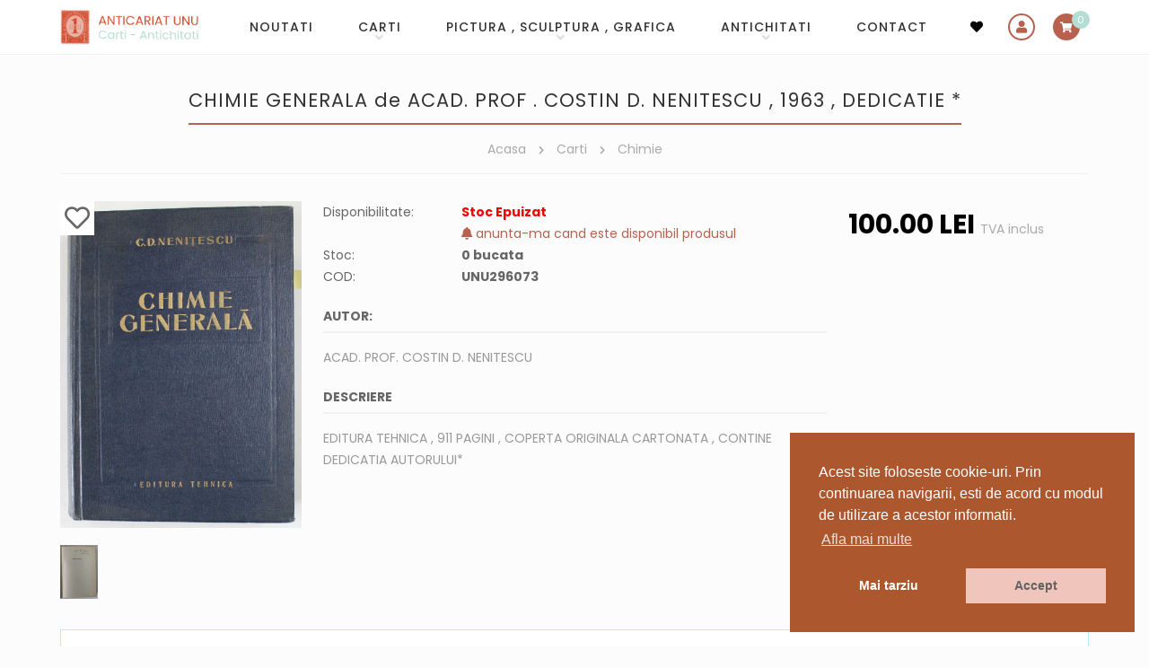

--- FILE ---
content_type: text/html; charset=UTF-8
request_url: https://www.anticariat-unu.ro/chimie-generala-de-acad-prof-costin-d-nenitescu-1963-dedicatie-p296073
body_size: 10386
content:
<!DOCTYPE html>
<html lang="ro">

    <head>
        <meta charset="utf-8">
		<meta http-equiv="X-UA-Compatible" content="IE=edge">
		<meta name="viewport" content="width=device-width, initial-scale=1, shrink-to-fit=no">

        <!-- Meta tags -->
		<title>CHIMIE GENERALA de ACAD. PROF . COSTIN D. NENITESCU , 1963 , DEDICATIE *</title>		<meta name="description" content="ACAD.  PROF.  COSTIN D. NENITESCU CHIMIE GENERALA de ACAD. PROF . COSTIN D. NENITESCU , 1963 , DEDICATIE * EDITURA TEHNICA , 911  PAGINI , COPERTA ORIGINALA  CA">				
        <!-- Fb meta -->
                <meta property="og:type" content="Product" />
        <meta property="og:title" content="CHIMIE GENERALA de ACAD. PROF . COSTIN D. NENITESCU , 1963 , DEDICATIE *"/>
        <meta property="og:description" content="ACAD.  PROF.  COSTIN D. NENITESCU CHIMIE GENERALA de ACAD. PROF . COSTIN D. NENITESCU , 1963 , DEDICATIE * EDITURA TEHNICA , 911  PAGINI , COPERTA ORIGINALA  CA" />
        <meta property="og:image" content="https://www.anticariat-unu.ro/uploads/products/chimie-generala-de-acad-prof-costin-d-nenitescu-1963-dedicatie-p296073-0.JPG"/>
        <meta property="og:url" content="https://www.anticariat-unu.ro/chimie-generala-de-acad-prof-costin-d-nenitescu-1963-dedicatie-p296073" />
        <meta property="fb:app_id" content="845530473050382" />
        <meta name="google-site-verification" content="uVxk_lMoxMUF2_kC7CnHtg3ITfkDU8F-Obwx1yHYi0M" />

        <!-- Fontawesome 5.3.1 -->
		<!-- <link rel="stylesheet" href="https://www.anticariat-unu.ro/assets/fonts/fontawesome-free-5.3.1-web/css/all.min.css" crossorigin="anonymous">  -->
        <link rel="stylesheet" href="https://use.fontawesome.com/releases/v5.15.4/css/all.css" integrity="sha384-DyZ88mC6Up2uqS4h/KRgHuoeGwBcD4Ng9SiP4dIRy0EXTlnuz47vAwmeGwVChigm" crossorigin="anonymous">

		<!-- Bootstrap 5.0.2 -->
		<link rel="stylesheet" href="https://www.anticariat-unu.ro/assets/js/bootstrap-5.0.2/css/bootstrap.min.css" crossorigin="anonymous">

        <!-- Animate 3.7.2 -->
        <link rel="stylesheet" href="https://www.anticariat-unu.ro/assets/css/animate.min.css">

        <!-- Fancybox 3.5.7 -->
		<link rel="stylesheet" href="https://www.anticariat-unu.ro/assets/js/fancybox-master-3.5.7/dist/jquery.fancybox.min.css">

        <!-- Mojomagnify 0.1.4 -->
                <link type="text/css" rel="stylesheet" href="https://www.anticariat-unu.ro/assets/js/mojomagnify-0.1.4/mojomagnify.css" />
        
        <!-- Jquery Ui -->
	    <link rel="stylesheet" href="https://www.anticariat-unu.ro/assets/js/jquery-ui/jquery-ui.css">

        <!-- Cookie Consent plugin by Silktide -->
        <link rel="stylesheet" type="text/css" href="//cdnjs.cloudflare.com/ajax/libs/cookieconsent2/3.0.3/cookieconsent.min.css" />

        <!-- Style -->
        <link rel="stylesheet" href="https://www.anticariat-unu.ro/assets/css/style.css">
        <link rel="stylesheet" href="https://www.anticariat-unu.ro/assets/css/responsive.css">

        <!-- Favicon -->
        <link rel="icon" href="https://www.anticariat-unu.ro/assets/img/favicon.png">

		<!-- Google Analytics -->
        <script>
            (function(i,s,o,g,r,a,m){i['GoogleAnalyticsObject']=r;i[r]=i[r]||function(){
            (i[r].q=i[r].q||[]).push(arguments)},i[r].l=1*new Date();a=s.createElement(o),
            m=s.getElementsByTagName(o)[0];a.async=1;a.src=g;m.parentNode.insertBefore(a,m)
            })(window,document,'script','//www.google-analytics.com/analytics.js','ga');

            ga('create', 'UA-65079805-1', 'auto');
            ga('send', 'pageview');
            </script>

            <!-- Google tag (gtag.js) -->
            <script async src="https://www.googletagmanager.com/gtag/js?id=G-R2TB13QZ47"></script>
            <script>
            window.dataLayer = window.dataLayer || [];
            function gtag(){dataLayer.push(arguments);}
            gtag('js', new Date());

            gtag('config', 'G-R2TB13QZ47');
        </script>

        <!-- Meta Pixel Code -->
        <script>
            !function(f,b,e,v,n,t,s)
            {if(f.fbq)return;n=f.fbq=function(){n.callMethod?
            n.callMethod.apply(n,arguments):n.queue.push(arguments)};
            if(!f._fbq)f._fbq=n;n.push=n;n.loaded=!0;n.version='2.0';
            n.queue=[];t=b.createElement(e);t.async=!0;
            t.src=v;s=b.getElementsByTagName(e)[0];
            s.parentNode.insertBefore(t,s)}(window, document,'script',
            'https://connect.facebook.net/en_US/fbevents.js');
            fbq('init', '1548153935795702');
            fbq('track', 'PageView');
        </script>
        <noscript><img height="1" width="1" style="display:none" src="https://www.facebook.com/tr?id=1548153935795702&ev=PageView&noscript=1"/></noscript>
        <!-- End Meta Pixel Code -->

    </head>
    <body>

        <!-- Header -->
		<!-- header start -->
<header class="sticky-top">

    <!-- navigation start -->
    <nav class="navbar navbar-expand-lg">
        <div class="container">                                      
            <!-- logo start-->                    
            <div class="navbar-brand order-lg-1 me-auto">
                <div id="logo">
                    <a href="https://www.anticariat-unu.ro/" title="Anticariat UNU  Str. Academiei nr 4-6">
                        <img src="https://www.anticariat-unu.ro/assets/img/logo.png" alt="Anticariat UNU  Str. Academiei nr 4-6" class="img-fluid" />
                    </a>
                </div>
            </div>
            <!-- logo end--> 

            <!-- search start -->
            <button class="header-search order-lg-3 d-lg-none collapsed" type="button" data-bs-toggle="collapse" data-bs-target="#search-form" aria-controls="search-form" aria-expanded="false" aria-label="Toggle search">
                <i class="fa fa-search"></i>
            </button>
            <!-- search end -->
            
            <!-- wishlist start -->
            <div class="header-wishlist  order-lg-3">
                <a href="https://www.anticariat-unu.ro/wishlist">
                    <i class="fa fa-heart"></i>
                </a>
            </div>
            <!-- wishlist end -->

            <!-- account start -->
            <div class="header-account order-lg-4">
                                    <a data-bs-toggle="modal" href="#userSignIn" role="button"><i class="fa fa-user"></i></a>                    
                                     
            </div>
            <!-- account end -->
                       
            <!-- cart start -->
            <div class="header-cart  order-lg-5">
                <a href="javascript:void(0)" onclick="$('.minicart').addClass('opened')" data-items="">
                    <i class="fa fa-shopping-cart"></i>
                </a>
            </div>
            <!-- cart end -->

            <!-- menu button mobile start-->
            <button class="navbar-toggler order-lg-6 collapsed" type="button" data-bs-toggle="collapse" data-bs-target="#main-menu" aria-controls="main-menu" aria-expanded="false" aria-label="Toggle navigation">
                <span class="navbar-toggler-icon">
                    <i class="fa fa-bars"></i>
                    <i class="fa fa-times"></i>
                </span>              
            </button>
            <!-- menu button mobile end-->

            <!-- main menu start -->
            <div id="main-menu" class="collapse navbar-collapse dont-collapse-lg order-lg-2">
                <ul class="navbar-nav ms-auto"><li class="nav-item"><a href="https://www.anticariat-unu.ro/noutati" title="NOUTATI"  class="nav-link " id="menu-0">NOUTATI</a></li><li class="nav-item dropdown"><a href="https://www.anticariat-unu.ro/carti-c1" title="Carti"  class="nav-link dropdown-toggle " id="menu-1" data-bs-toggle="dropdown" role="button" aria-expanded="false">Carti</a><ul class="dropdown-menu show" aria-labelledby="menu-1"><li><a href="https://www.anticariat-unu.ro/bibliofilie-c59" title="Bibliofilie"  class="dropdown-item ">Bibliofilie</a></li><li><a href="https://www.anticariat-unu.ro/editii-princeps-c49" title="Editii princeps"  class="dropdown-item ">Editii princeps</a></li><li><a href="https://www.anticariat-unu.ro/manuscrise-scrisori-documente-c58" title="Manuscrise / Scrisori / Documente"  class="dropdown-item ">Manuscrise / Scrisori / Documente</a></li><li><a href="https://www.anticariat-unu.ro/carte-veche-c2" title="Carte veche"  class="dropdown-item ">Carte veche</a></li><li><a href="https://www.anticariat-unu.ro/carti-cu-dedicatie-semnate-c56" title="Carti cu dedicatie, semnate"  class="dropdown-item ">Carti cu dedicatie, semnate</a></li><li><a href="https://www.anticariat-unu.ro/ziare-reviste-publicatii-vechi-c52" title="Ziare / Reviste / Publicatii vechi"  class="dropdown-item ">Ziare / Reviste / Publicatii vechi</a></li><li><a href="https://www.anticariat-unu.ro/manuale-vechi-c51" title="Manuale vechi"  class="dropdown-item ">Manuale vechi</a></li><li><a href="https://www.anticariat-unu.ro/arta-c4" title="Arta"  class="dropdown-item ">Arta</a></li><li><a href="https://www.anticariat-unu.ro/istorie-c3" title="Istorie"  class="dropdown-item ">Istorie</a></li><li><a href="https://www.anticariat-unu.ro/arhitectura-c13" title="Arhitectura"  class="dropdown-item ">Arhitectura</a></li><li><a href="https://www.anticariat-unu.ro/religie-c34" title="Religie"  class="dropdown-item ">Religie</a></li><li><a href="https://www.anticariat-unu.ro/filosofie-logica-c17" title="Filosofie / Logica"  class="dropdown-item ">Filosofie / Logica</a></li><li><a href="https://www.anticariat-unu.ro/psihologie-c18" title="Psihologie"  class="dropdown-item ">Psihologie</a></li><li><a href="https://www.anticariat-unu.ro/sociologie-media-jurnalism-advertising-c31" title="Sociologie / Media / Jurnalism / Advertising"  class="dropdown-item ">Sociologie / Media / Jurnalism / Advertising</a></li><li><a href="https://www.anticariat-unu.ro/pedagogie-c32" title="Pedagogie"  class="dropdown-item ">Pedagogie</a></li><li><a href="https://www.anticariat-unu.ro/etnografie-folclor-c22" title="Etnografie & Folclor"  class="dropdown-item ">Etnografie & Folclor</a></li><li><a href="https://www.anticariat-unu.ro/pseudostiinte-ocultism-ezoterism-etc-c41" title="Pseudostiinte (Ocultism, Ezoterism etc.)"  class="dropdown-item ">Pseudostiinte (Ocultism, Ezoterism etc.)</a></li><li><a href="https://www.anticariat-unu.ro/carti-pentru-copii-literatura-populara-benzi-desenate-c45" title="Carti pentru copii/ Literatura populara / Benzi desenate"  class="dropdown-item ">Carti pentru copii/ Literatura populara / Benzi desenate</a></li><li><a href="https://www.anticariat-unu.ro/diverse-broderie-tricotaj-fotografie-etc-c37" title="Diverse (Broderie, Tricotaj, Fotografie, etc.)"  class="dropdown-item ">Diverse (Broderie, Tricotaj, Fotografie, etc.)</a></li><li><a href="https://www.anticariat-unu.ro/gastronomie-c25" title="Gastronomie"  class="dropdown-item ">Gastronomie</a></li><li><a href="https://www.anticariat-unu.ro/teatru-film-c16" title="Teatru & Film"  class="dropdown-item ">Teatru & Film</a></li><li><a href="https://www.anticariat-unu.ro/autori-romani-c21" title="Autori romani"  class="dropdown-item ">Autori romani</a></li><li><a href="https://www.anticariat-unu.ro/literatura-universala-autori-straini-c14" title="Literatura universala / Autori Straini"  class="dropdown-item ">Literatura universala / Autori Straini</a></li><li><a href="https://www.anticariat-unu.ro/critica-literara-lingvistica-gramatica-limbii-romane-istoria-literaturii-c23" title="Critica literara / Lingvistica / Gramatica limbii romane / Istoria literaturii"  class="dropdown-item ">Critica literara / Lingvistica / Gramatica limbii romane / Istoria literaturii</a></li><li><a href="https://www.anticariat-unu.ro/medicina-alopata-si-alternativa-c24" title="Medicina alopata si alternativa"  class="dropdown-item ">Medicina alopata si alternativa</a></li><li><a href="https://www.anticariat-unu.ro/stiinte-economice-management-si-marketing-c28" title="Stiinte economice / Management si Marketing"  class="dropdown-item ">Stiinte economice / Management si Marketing</a></li><li><a href="https://www.anticariat-unu.ro/stiinte-juridice-c30" title="Stiinte juridice"  class="dropdown-item ">Stiinte juridice</a></li><li><a href="https://www.anticariat-unu.ro/enciclopedii-carti-de-stiinta-c6" title="Enciclopedii & Carti de stiinta"  class="dropdown-item ">Enciclopedii & Carti de stiinta</a></li><li><a href="https://www.anticariat-unu.ro/geografie-turism-geologie-astronomie-c19" title="Geografie / Turism / Geologie / Astronomie"  class="dropdown-item ">Geografie / Turism / Geologie / Astronomie</a></li><li><a href="https://www.anticariat-unu.ro/biologie-botanica-zoologie-c36" title="Biologie / Botanica / Zoologie"  class="dropdown-item ">Biologie / Botanica / Zoologie</a></li><li><a href="https://www.anticariat-unu.ro/chimie-c39" title="Chimie"  class="dropdown-item ">Chimie</a></li><li><a href="https://www.anticariat-unu.ro/matematica-fizica-c40" title="Matematica / Fizica"  class="dropdown-item ">Matematica / Fizica</a></li><li><a href="https://www.anticariat-unu.ro/carti-tehnice-c29" title="Carti Tehnice"  class="dropdown-item ">Carti Tehnice</a></li><li><a href="https://www.anticariat-unu.ro/carti-muzica-c15" title="Carti Muzica"  class="dropdown-item ">Carti Muzica</a></li><li><a href="https://www.anticariat-unu.ro/educatie-fizica-sport-c44" title="Educatie fizica & Sport"  class="dropdown-item ">Educatie fizica & Sport</a></li><li><a href="https://www.anticariat-unu.ro/pescuit-vanatoare-c42" title="Pescuit & Vanatoare"  class="dropdown-item ">Pescuit & Vanatoare</a></li><li><a href="https://www.anticariat-unu.ro/limbi-straine-gramatica-dictionare-cursuri-etc-c20" title="Limbi Straine ( gramatica, dictionare, cursuri etc.)"  class="dropdown-item ">Limbi Straine ( gramatica, dictionare, cursuri etc.)</a></li></ul>
					</li><li class="nav-item dropdown"><a href="https://www.anticariat-unu.ro/pictura-sculptura-grafica-c54" title="Pictura , Sculptura , Grafica"  class="nav-link dropdown-toggle " id="menu-39" data-bs-toggle="dropdown" role="button" aria-expanded="false">Pictura , Sculptura , Grafica</a><ul class="dropdown-menu show" aria-labelledby="menu-39"><li><a href="https://www.anticariat-unu.ro/icoane-si-obiecte-religioase-c71" title="Icoane si obiecte religioase"  class="dropdown-item ">Icoane si obiecte religioase</a></li><li><a href="https://www.anticariat-unu.ro/gravuri-litografii-c69" title="Gravuri & Litografii"  class="dropdown-item ">Gravuri & Litografii</a></li><li><a href="https://www.anticariat-unu.ro/sculptura-c70" title="Sculptura"  class="dropdown-item ">Sculptura</a></li></ul>
					</li><li class="nav-item dropdown"><a href="https://www.anticariat-unu.ro/antichitati-c64" title="Antichitati"  class="nav-link dropdown-toggle " id="menu-43" data-bs-toggle="dropdown" role="button" aria-expanded="false">Antichitati</a><ul class="dropdown-menu show" aria-labelledby="menu-43"><li><a href="https://www.anticariat-unu.ro/harti-c53" title="Harti"  class="dropdown-item ">Harti</a></li><li><a href="https://www.anticariat-unu.ro/foto-cp-c10" title="Foto & CP"  class="dropdown-item ">Foto & CP</a></li><li><a href="https://www.anticariat-unu.ro/decorative-c55" title="Decorative"  class="dropdown-item ">Decorative</a></li><li><a href="https://www.anticariat-unu.ro/argintarie-c57" title="Argintarie"  class="dropdown-item ">Argintarie</a></li><li><a href="https://www.anticariat-unu.ro/numismatica-c65" title="Numismatica"  class="dropdown-item ">Numismatica</a></li><li><a href="https://www.anticariat-unu.ro/medalii-ordine-decoratii-brevete-c66" title="Medalii , Ordine , Decoratii , Brevete"  class="dropdown-item ">Medalii , Ordine , Decoratii , Brevete</a></li><li><a href="https://www.anticariat-unu.ro/mobilier-c9" title="Mobilier"  class="dropdown-item ">Mobilier</a></li><li><a href="https://www.anticariat-unu.ro/instrumente-muzicale-c63" title="Instrumente muzicale"  class="dropdown-item ">Instrumente muzicale</a></li><li><a href="https://www.anticariat-unu.ro/discuri-vinil-c12" title="Discuri vinil"  class="dropdown-item ">Discuri vinil</a></li><li><a href="https://www.anticariat-unu.ro/arta-populara-c72" title="Arta Populara"  class="dropdown-item ">Arta Populara</a></li><li><a href="https://www.anticariat-unu.ro/curiozitati-c73" title="Curiozitati"  class="dropdown-item ">Curiozitati</a></li></ul>
					</li><li class="nav-item"><a href="https://www.anticariat-unu.ro/contact" title="CONTACT"  class="nav-link " id="menu-55">CONTACT</a></li></ul>                               
            </div>
            <!-- main menu end -->
        </div>
    </nav>
    <!-- navigation end -->          
</header>
<!-- header end -->


<!-- login (sign in) area start-->
<div class="modal fade" id="userSignIn" aria-hidden="true" aria-labelledby="userSignInLabel" tabindex="-1">
    <div class="modal-dialog modal-dialog-centered">
        <div class="modal-content">
            <div class="modal-header justify-content-between">               
                <h2 class="modal-title mx-auto" id="userSignInLabel"><i class="fa fa-user"></i>Autentificare</h2>
                <button type="button" class="btn-close" data-bs-dismiss="modal" aria-label="Close"></button>
            </div>

            <div class="modal-body text-center">
                <p>
    <button class="btn btn-primary btn-facebook w-100 fb-login" data-redirect="https://www.anticariat-unu.ro/chimie-generala-de-acad-prof-costin-d-nenitescu-1963-dedicatie-p296073"><i class="fab fa-facebook-square"></i> LOGIN cu Facebook</button>                
</p>

<div class="divider"><span><small>sau</small></span></div>

<form action="https://www.anticariat-unu.ro/account/ajax_login" method="post" class="ajax-form">
    <div class="row">
        <div class="col-12">
            <input name="login_username" type="text" placeholder="Adresa de e-mail" class="form-control" required />
        </div>
    </div>
    <div class="row">
        <div class="col-12">
            <input name="login_password" type="password" placeholder="Parola" class="form-control" required />
        </div>
    </div>
        <div class="row">
        <div class="col-12">
            <input name="page_url" value="https://www.anticariat-unu.ro/chimie-generala-de-acad-prof-costin-d-nenitescu-1963-dedicatie-p296073" type="hidden" />
            <button type="submit" name="Login" class="btn btn-dark w-100">
                <i class="fas fa-sign-in-alt"></i> Autentificare            </button>
        </div>
    </div>
</form>

<p>
    Ai uitat parola?    <a href="javascript:void()" data-bs-target="#userForgotPassword" data-bs-toggle="modal" data-bs-dismiss="modal">Reseteaza parola <i class="fa fa-arrow-right"></i></a>
</p>    
            </div>

            <div class="modal-footer justify-content-center">                
                <p>
                    Utilizator nou?                    <a href="javascript:void()" data-bs-target="#userSignUp" data-bs-toggle="modal" data-bs-dismiss="modal">Inregistreaza-te! <i class="fa fa-arrow-right"></i></a>  
                </p>
            </div>
        </div>
    </div>
</div>
<!-- login (sign in) area end-->

<!-- register (sign up) area start-->
<div class="modal fade" id="userSignUp" aria-hidden="true" aria-labelledby="userSignUpLabel" tabindex="-1">
    <div class="modal-dialog modal-dialog-centered">
        <div class="modal-content">
            <div class="modal-header">
                <h5 class="modal-title" id="userSignUpLabel"><i class="fa fa-user-plus"></i>Inregistrare</h5>
                <button type="button" class="btn-close" data-bs-dismiss="modal" aria-label="Close"></button>
            </div>

            <div class="modal-body">
                <p>
    <button class="btn btn-primary btn-facebook w-100 fb-login" data-redirect="https://www.anticariat-unu.ro/chimie-generala-de-acad-prof-costin-d-nenitescu-1963-dedicatie-p296073"><i class="fab fa-facebook-square"></i> LOGIN cu Facebook</button>                
</p>

<form action="https://www.anticariat-unu.ro/account/ajax_register" method="post" class="ajax-form" autocomplete="off">
    
    <div class="row">
        <div class="col-12">                                                              
            <input type="text" name="email" value="" class="form-control" placeholder="Adresa de e-mail" required/>
                    </div>
    </div>                    
    <div class="row">
        <div class="col-126">                                                                                   
            <input type="password" name="password" value="" class="form-control" placeholder="Parola" autocomplete="new-password" required/>                    
                    </div>                                    
    </div>                      

    <div class="row">
        <div class="col-12 col-sm-6">                                                             
            <input type="text" name="first_name" value="" class="form-control" placeholder="Nume" required/>
                    </div>           
        <div class="col-12 col-sm-6">                                                               
            <input type="text" name="last_name" value="" class="form-control" placeholder="Prenume" required/>
                    </div>
    </div>
    
    <div class="row">
        <div class="col-12">
                                    
        </div>
    </div> 
    <div class="row">
        <div class="col-12 col-sm-5">                                                               
              
            <div class="g-recaptcha" data-sitekey="6LcKLjAUAAAAAKn5ucgEBSGDl94zV9F1Fyi-Sszi" data-size="compact"></div>                    
        </div>            
        <div class="col-12 col-sm-7">
            <p class="text-center">
                <small>
                    Prin inregistrare acceptati <br>                     
                    <a href="https://www.anticariat-unu.ro/termeni-si-conditii-pg10/notemplate" data-fancybox="iframe" data-type="iframe">
                        Termenii si conditiile site-ului 
                    </a> 
                </small>
            </p>
            <input type="submit" name="Add" id="Add" value="Inregistrare" class="btn btn-primary w-100"/>
        </div>
    </div>                  
</form>                    
            </div>   

            <div class="modal-footer justify-content-center">
                <p>
                    Ai deja un cont?                    <a href="javascript:void()" data-bs-target="#userSignIn" data-bs-toggle="modal" data-bs-dismiss="modal">Autentificare <i class="fa fa-arrow-right"></i></a>  
                </p>
            </div>
        </div>
    </div>
</div>
</div>
<!-- register (sign up) area end-->

<!-- forgot password area start-->
<div class="modal fade show" id="userForgotPassword" aria-hidden="true" aria-labelledby="userForgotPasswordLabel" tabindex="-1">
    <div class="modal-dialog modal-dialog-centered">
        <div class="modal-content">
            <div class="modal-header">
                <h5 class="modal-title" id="userForgotPasswordLabel"><i class="fa fa-key"></i>Reseteaza parola</h5>
                <button type="button" class="btn-close" data-bs-dismiss="modal" aria-label="Close"></button>
            </div>

            <div class="modal-body">
                <p class="text-center">
    <small>Introduceti adresa de email. Veti primi o parola noua.</small>
</p>

<form action="https://www.anticariat-unu.ro/account/ajax_forgot_password" method="post" class="ajax-form"> 
    <div class="row">
        <div class="col-12">                            
            <input type="text" name="email" value="" placeholder="Adresa de e-mail" class="form-control" required/>
                    </div>
    </div>           
    <div class="row">
        <div class="col-12">          
            <input type="submit" name="Send" value="Trimite parola" class="btn btn-primary w-100" />
        </div>
    </div>  
</form>                    
            </div>            

            <div class="modal-footer justify-content-center">                
                <p>                    
                    <a href="javascript:void()" data-bs-target="#userSignIn" data-bs-toggle="modal" data-bs-dismiss="modal"><i class="fa fa-arrow-left"></i> Inapoi la  Autentificare</a>  
                </p>
            </div>
        </div>
    </div>
</div>
</div>
<!-- forgot password area end-->  



        
        <!-- Slider -->
        
                    <div class="container">
                <div class="d-block d-lg-none">
                    <!-- Search start -->
                    <div id="search-form" class="collapse dont-collapse-lg">
        <form action="https://www.anticariat-unu.ro/cautare" method="get" autocomplete="off">        
        <input type="text" id="keyword" name="keyword" value="" placeholder="Cauta in site (exp: Eminescu)" />
        <button type="submit" name="Search"><i class="fa fa-search"></i></button>       
    </form>
    </div>
                    <!-- Search end -->
                </div>
            </div>
                    <!-- Main-->
        <main>
            <div class="container">

               <div class="row">
                    <!-- Left sidebar -->
                    
                    <section class="col-lg-12">
                                                    <!-- Page title -->
                            <div class="page-title text-center">
                                <h1>CHIMIE GENERALA de ACAD. PROF . COSTIN D. NENITESCU , 1963 , DEDICATIE *</h1>

                                                                    <!-- Breadcrumbs -->
                                    <div class="breadcrumbs">
                                        <ul>
                                                                                    <li>
                                                                                                    <a href="https://www.anticariat-unu.ro/">Acasa</a>
                                                    <i class="fas fa-chevron-right"></i>                                            </li>
                                                                                        <li>
                                                                                                    <a href="https://www.anticariat-unu.ro/carti-c1">Carti</a>
                                                    <i class="fas fa-chevron-right"></i>                                            </li>
                                                                                        <li>
                                                                                                    <a href="https://www.anticariat-unu.ro/chimie-c39">Chimie</a>
                                                                                                </li>
                                                                                    </ul>
                                    </div>
                                                                </div>
                                                    <!-- Page content -->
                        <div class="page-content">
                            <section class="product-area">
    <div class="row">

        <div class="col-md-3 order-1 order-md-1">
            <!-- image gallery -->
            <div class="image-gallery text-center text-md-start">   
                <div class="main-image">
                                        <div class="wishlist">
                        <div class="wishlist_actions">
                            <div><a href="javascript:void(0)" onclick="add_to_wishlist($(this),'296073')" class="wishlist_add" style="display:inline-block" title="Adauga la favorite"><i class="far fa-heart"></i></a><a href="javascript:void(0)" onclick="delete_from_wishlist($(this),'296073')" class="wishlist_delete" style="display:none" title="Sterge din favorite"><i class="fas fa-heart"></i></a></div> 
                        </div>
                    </div>
                
                    <a href="https://www.anticariat-unu.ro/uploads/products/chimie-generala-de-acad-prof-costin-d-nenitescu-1963-dedicatie-p296073-0.JPG" data-fancybox="images"><img src="https://www.anticariat-unu.ro/uploads/products/chimie-generala-de-acad-prof-costin-d-nenitescu-1963-dedicatie-p296073-0.JPG" alt="CHIMIE GENERALA de ACAD. PROF . COSTIN D. NENITESCU , 1963 , DEDICATIE *" data-magnifysrc="https://www.anticariat-unu.ro/uploads/products/chimie-generala-de-acad-prof-costin-d-nenitescu-1963-dedicatie-p296073-0.JPG" class="img-fluid"/></a>                </div>         

                                    <div class="thumbs nice-scroll">
                    					
                            <a href="https://www.anticariat-unu.ro/uploads/products/chimie-generala-de-acad-prof-costin-d-nenitescu-1963-dedicatie-p296073-01.JPG" data-fancybox="images"><img src="https://www.anticariat-unu.ro/image/r_1000x60/uploads/products/chimie-generala-de-acad-prof-costin-d-nenitescu-1963-dedicatie-p296073-01_th.JPG" alt="CHIMIE GENERALA de ACAD. PROF . COSTIN D. NENITESCU , 1963 , DEDICATIE *" /></a>	                	                
                                                </div>
                                </div>
        </div>

        <div class="col-md-6 order-3 order-md-2">               
            <div class="info">

                <!-- availability -->
                <div class="item">
                    <div class="label">Disponibilitate:</div>
                    <div class="details">                          
                                                    <strong class="out-of-stock">Stoc Epuizat</strong>
                            <div>
                                <a href="https://www.anticariat-unu.ro/email_forms/alerta_stoc/296073" data-fancybox data-type="iframe"><i class="fa fa-bell"></i>  anunta-ma cand este disponibil produsul</a>
                            </div>     
                                                </div>
                </div>

                <!-- stock info -->
                <div class="item">
                    <div class="label">Stoc:</div>
                    <div class="details">
                        <strong>0 bucata</strong>
                    </div>
                </div>

                <!-- code -->
                <div class="item">
                    <div class="label">COD:</div>
                    <div class="details">
                        <strong>UNU296073</strong>
                    </div>
                </div>

                                    <!-- autor -->
                    <div class="item">
                        <div class="title">Autor:</div> 
                        <div class="text">ACAD.  PROF.  COSTIN D. NENITESCU</div>
                    </div>
                    
                <!-- description -->
                <div class="item">
                    <div class="title">Descriere</div> 
                    <div class="text">EDITURA TEHNICA , 911  PAGINI , COPERTA ORIGINALA  CARTONATA , CONTINE DEDICATIA AUTORULUI*</div>
                </div>
            </div>                                   
        </div>

        <div class="col-md-3 order-2 order-md-3">
            <!-- price -->
            <div>
                <span class="price">
                    <span>
                        100.<span>00</span>                    </span>
                    <span>Lei</span>                
                </span>
                <span class="text-mutted">TVA inclus</span>
            </div>
                         
                    </div>

    </div>
</section>    

        <!-- buying products box -->
        <div class="mt-4 alert alert-info bg-white rounded-0 text-justify">
            <div class="row">
                <div class="col-12">
                    <div class="text-uppercase"><strong>Ai un produs similar de vanzare?</strong></div>
                </div>
                <div class="col-md-9 float-start">            
                    Suntem un anticariat online si ne ocupam de vanzarea si cumpararea de carte veche si carti noi. Cumparam carti, antichitati si obiecte vechi atat de la persoane fizice cat si de la edituri, tipografii, sau alte persoane juridice.                </div>
                <div class="col-md-3 float-end">
                    <a href="https://www.anticariat-unu.ro/contact" class="btn btn-outline-primary w-100">
                        <i class="fas fa-balance-scale"></i>
                        Cumparam articole vechi                         
                    </a>         
                </div>
            </div>
        </div>       
        	<div>		
        <div class="page-title text-center mt-5">
            <h2 class="h1">Produse similare</h2>  
        </div>     
		<!--Listing Products-->
	
    <section class="products-area">
        <div class="row">
            		            
                <div class="col-6 col-md-4 col-lg-2 mb-5">		 
                    <div class="item book text-center">

                        <!-- image -->
                        <div class="image mb-3">
                            <a href="https://www.anticariat-unu.ro/chimie-colectia-hyle-de-anca-dumbrava-2011-p393100">
                                <img src="https://www.anticariat-unu.ro/uploads/products/chimie-colectia-hyle-de-anca-dumbrava-2011-p393100-0.jpg" alt="CHIMIE , COLECTIA HYLE , de ANCA DUMBRAVA , 2011"/>                        
                            </a>
                        </div>

                        <!-- title -->
                        <h3>
                            <a href="https://www.anticariat-unu.ro/chimie-colectia-hyle-de-anca-dumbrava-2011-p393100">
                                CHIMIE , COLECTIA HYLE , de ANCA DUMBRAVA , 2011                            </a>
                        </h3>

                        <!-- price -->
                        <div class="price">
                            <span>
                                40.<span>00</span>                            </span>
                            <span>Lei</span>                           
                        </div>

                                                

                        <!-- wishlist -->
                        <div class="wishlist">			
                            <div class="wishlist_actions">
                                <a href="javascript:void(0)" onclick="add_to_wishlist($(this),'393100')" class="wishlist_add" style="display:inline-block"><i class="fas fa-heart"></i> Adauga la favorite</a><a href="javascript:void(0)" onclick="delete_from_wishlist($(this),'393100')" class="wishlist_delete" style="display:none"><i class="far fa-heart"></i> Sterge din favorite</a> 
                            </div> 
                        </div>

                    </div>                                        
                </div>
                		            
                <div class="col-6 col-md-4 col-lg-2 mb-5">		 
                    <div class="item book text-center">

                        <!-- image -->
                        <div class="image mb-3">
                            <a href="https://www.anticariat-unu.ro/metode-chimice-de-analiza-cantitativa-aplicatii-si-probleme-de-elisabeta-chirila-si-simona-dobrinas-2011-p393097">
                                <img src="https://www.anticariat-unu.ro/uploads/products/metode-chimice-de-analiza-cantitativa-aplicatii-si-probleme-de-elisabeta-chirila-si-simona-dobrinas-2011-p393097-0.jpg" alt="METODE CHIMICE DE ANALIZA CANTITATIVA , APLICATII SI PROBLEME de ELISABETA CHIRILA si SIMONA DOBRINAS , 2011"/>                        
                            </a>
                        </div>

                        <!-- title -->
                        <h3>
                            <a href="https://www.anticariat-unu.ro/metode-chimice-de-analiza-cantitativa-aplicatii-si-probleme-de-elisabeta-chirila-si-simona-dobrinas-2011-p393097">
                                METODE CHIMICE DE ANALIZA CANTITATIVA , APLICATII SI PROBLEME de ELISABETA CHIRILA si SIMONA DOBRINAS , 2011                            </a>
                        </h3>

                        <!-- price -->
                        <div class="price">
                            <span>
                                30.<span>00</span>                            </span>
                            <span>Lei</span>                           
                        </div>

                                                

                        <!-- wishlist -->
                        <div class="wishlist">			
                            <div class="wishlist_actions">
                                <a href="javascript:void(0)" onclick="add_to_wishlist($(this),'393097')" class="wishlist_add" style="display:inline-block"><i class="fas fa-heart"></i> Adauga la favorite</a><a href="javascript:void(0)" onclick="delete_from_wishlist($(this),'393097')" class="wishlist_delete" style="display:none"><i class="far fa-heart"></i> Sterge din favorite</a> 
                            </div> 
                        </div>

                    </div>                                        
                </div>
                		            
                <div class="col-6 col-md-4 col-lg-2 mb-5">		 
                    <div class="item book text-center">

                        <!-- image -->
                        <div class="image mb-3">
                            <a href="https://www.anticariat-unu.ro/analize-de-carbuni-cocs-grafit-si-sgura-1919-1933-1937-p374534">
                                <img src="https://www.anticariat-unu.ro/uploads/products/analize-de-carbuni-cocs-grafit-si-sgura-1919-1933-1937-p374534-0.jpg" alt="ANALIZE DE CARBUNI , COCS , GRAFIT SI SGURA ( 1919 - 1933 ) , 1937"/>                        
                            </a>
                        </div>

                        <!-- title -->
                        <h3>
                            <a href="https://www.anticariat-unu.ro/analize-de-carbuni-cocs-grafit-si-sgura-1919-1933-1937-p374534">
                                ANALIZE DE CARBUNI , COCS , GRAFIT SI SGURA ( 1919 - 1933 ) , 1937                            </a>
                        </h3>

                        <!-- price -->
                        <div class="price">
                            <span>
                                10.<span>00</span>                            </span>
                            <span>Lei</span>                           
                        </div>

                                                

                        <!-- wishlist -->
                        <div class="wishlist">			
                            <div class="wishlist_actions">
                                <a href="javascript:void(0)" onclick="add_to_wishlist($(this),'374534')" class="wishlist_add" style="display:inline-block"><i class="fas fa-heart"></i> Adauga la favorite</a><a href="javascript:void(0)" onclick="delete_from_wishlist($(this),'374534')" class="wishlist_delete" style="display:none"><i class="far fa-heart"></i> Sterge din favorite</a> 
                            </div> 
                        </div>

                    </div>                                        
                </div>
                		            
                <div class="col-6 col-md-4 col-lg-2 mb-5">		 
                    <div class="item book text-center">

                        <!-- image -->
                        <div class="image mb-3">
                            <a href="https://www.anticariat-unu.ro/chimie-generala-de-costin-d-nenitescu--p213177">
                                <img src="https://www.anticariat-unu.ro/uploads/products/chimie-generala-de-costin-d-nenitescu--p213177-0.JPG" alt="CHIMIE GENERALA de COSTIN D. NENITESCU ,"/>                        
                            </a>
                        </div>

                        <!-- title -->
                        <h3>
                            <a href="https://www.anticariat-unu.ro/chimie-generala-de-costin-d-nenitescu--p213177">
                                CHIMIE GENERALA de COSTIN D. NENITESCU ,                            </a>
                        </h3>

                        <!-- price -->
                        <div class="price">
                            <span>
                                50.<span>00</span>                            </span>
                            <span>Lei</span>                           
                        </div>

                                                

                        <!-- wishlist -->
                        <div class="wishlist">			
                            <div class="wishlist_actions">
                                <a href="javascript:void(0)" onclick="add_to_wishlist($(this),'213177')" class="wishlist_add" style="display:inline-block"><i class="fas fa-heart"></i> Adauga la favorite</a><a href="javascript:void(0)" onclick="delete_from_wishlist($(this),'213177')" class="wishlist_delete" style="display:none"><i class="far fa-heart"></i> Sterge din favorite</a> 
                            </div> 
                        </div>

                    </div>                                        
                </div>
                		            
                <div class="col-6 col-md-4 col-lg-2 mb-5">		 
                    <div class="item book text-center">

                        <!-- image -->
                        <div class="image mb-3">
                            <a href="https://www.anticariat-unu.ro/probleme-de-chimie-pentru-licee-de-d-tanase-p-padareanu-1973-p138194">
                                <img src="https://www.anticariat-unu.ro/uploads/products/probleme-de-chimie-pentru-licee-de-d-tanase-p-padareanu-1973-p138194-0.JPG" alt="PROBLEME DE CHIMIE PENTRU LICEE de D. TANASE P. PADAREANU , 1973"/>                        
                            </a>
                        </div>

                        <!-- title -->
                        <h3>
                            <a href="https://www.anticariat-unu.ro/probleme-de-chimie-pentru-licee-de-d-tanase-p-padareanu-1973-p138194">
                                PROBLEME DE CHIMIE PENTRU LICEE de D. TANASE P. PADAREANU , 1973                            </a>
                        </h3>

                        <!-- price -->
                        <div class="price">
                            <span>
                                15.<span>00</span>                            </span>
                            <span>Lei</span>                           
                        </div>

                                                

                        <!-- wishlist -->
                        <div class="wishlist">			
                            <div class="wishlist_actions">
                                <a href="javascript:void(0)" onclick="add_to_wishlist($(this),'138194')" class="wishlist_add" style="display:inline-block"><i class="fas fa-heart"></i> Adauga la favorite</a><a href="javascript:void(0)" onclick="delete_from_wishlist($(this),'138194')" class="wishlist_delete" style="display:none"><i class="far fa-heart"></i> Sterge din favorite</a> 
                            </div> 
                        </div>

                    </div>                                        
                </div>
                		            
                <div class="col-6 col-md-4 col-lg-2 mb-5">		 
                    <div class="item book text-center">

                        <!-- image -->
                        <div class="image mb-3">
                            <a href="https://www.anticariat-unu.ro/enciclopedia-de-chimie-vol-iv-coo-det-elaborata-sub-coordonarea-acad-dr-ing-elena-ceausescu-1987-p91803">
                                <img src="https://www.anticariat-unu.ro/uploads/products/enciclopedia-de-chimie-vol-iv-coo-det-elaborata-sub-coordonarea-acad-dr-ing-elena-ceausescu-1987-p91803-0.JPG" alt="ENCICLOPEDIA DE CHIMIE, VOL. IV (COO - DET), ELABORATA SUB COORDONAREA ACAD. DR. ING. ELENA CEAUSESCU, 1987"/>                        
                            </a>
                        </div>

                        <!-- title -->
                        <h3>
                            <a href="https://www.anticariat-unu.ro/enciclopedia-de-chimie-vol-iv-coo-det-elaborata-sub-coordonarea-acad-dr-ing-elena-ceausescu-1987-p91803">
                                ENCICLOPEDIA DE CHIMIE, VOL. IV (COO - DET), ELABORATA SUB COORDONAREA ACAD. DR. ING. ELENA CEAUSESCU, 1987                            </a>
                        </h3>

                        <!-- price -->
                        <div class="price">
                            <span>
                                15.<span>00</span>                            </span>
                            <span>Lei</span>                           
                        </div>

                                                

                        <!-- wishlist -->
                        <div class="wishlist">			
                            <div class="wishlist_actions">
                                <a href="javascript:void(0)" onclick="add_to_wishlist($(this),'91803')" class="wishlist_add" style="display:inline-block"><i class="fas fa-heart"></i> Adauga la favorite</a><a href="javascript:void(0)" onclick="delete_from_wishlist($(this),'91803')" class="wishlist_delete" style="display:none"><i class="far fa-heart"></i> Sterge din favorite</a> 
                            </div> 
                        </div>

                    </div>                                        
                </div>
                        </div>
    </section>
    				
	</div>
	
                        </div>
                    </section>

                    <!-- Right sidebar -->
                                    </div>
            </div>
        </main>

        <!-- Footer -->
		<footer>
    <div class="container">
        <div class="row utils">

            <div class="col-md-3 quick-contact">
                <div class="title">Contact</div>                
                <div class="row mb-3">
                    <div class="col-3">
                        <img src="https://www.anticariat-unu.ro/assets/img/icon-phone.png" width="45" height="45" title="Contacteaza-ne" alt="phone icon">
                    </div>
                    <div class="col-9">
                        <div><b>Relatii cu clientii</b></div>                       
                                                        <div>
                                    <a href="tel:0727868868">0727-868-868 </a>
                                </div>
                                                                <div>
                                    <a href="tel:0213100754"> 021-310.07.54</a>
                                </div>
                                 
                    </div>
                </div>
                <div class="row">
                    <div class="col-3">
                        <img src="https://www.anticariat-unu.ro//assets/img/icon-mail.png" width="45" height="45" title="Trimite mesaj" alt="mail icon">
                    </div>
                    <div class="col-9">
                        <div><b>Contacteaza-ne</b></div>   
                        <div>                    
                            <a href="https://www.anticariat-unu.ro/contact">
                                TRIMITE UN MESAJ
                            </a>
                        </div>
                    </div>
                </div>                
            </div>

            <div class="col-md-3 col-sm-6">
                <div class="title">Linkuri</div>
                <ul>
                                                <li>
                                <a href="https://www.anticariat-unu.ro/despre-noi-pg13">
                                    DESPRE NOI 
                                </a>
                            </li>
                                                        <li>
                                <a href="https://www.anticariat-unu.ro/news">
                                    APARITII SI EVENIMENTE 
                                </a>
                            </li>
                                                        <li>
                                <a href="https://www.anticariat-unu.ro/promotii">
                                    PROMOTII 
                                </a>
                            </li>
                                                        <li>
                                <a href="https://www.anticariat-unu.ro/noutati">
                                    NOUTATI 
                                </a>
                            </li>
                                                        <li>
                                <a href="https://www.anticariat-unu.ro/gdpr-pg21">
                                    GDPR 
                                </a>
                            </li>
                                            </ul>
            </div>

            <div class="col-md-3 col-sm-6">
                <div class="title">Utile</div>
                <ul>                    
                                                <li>
                                <a href="https://www.anticariat-unu.ro/cum-cumpar-pg14">
                                    CUM CUMPAR 
                                </a>
                            </li>
                                                        <li>
                                <a href="https://www.anticariat-unu.ro/cum-livram-pg15">
                                    CUM LIVRAM 
                                </a>
                            </li>
                                                        <li>
                                <a href="https://www.anticariat-unu.ro/nota-informare-pg17">
                                    NOTA INFORMARE 
                                </a>
                            </li>
                                                        <li>
                                <a href="https://www.anticariat-unu.ro/termeni-si-conditii-pg10">
                                    TERMENI SI CONDITII 
                                </a>
                            </li>
                                                        <li>
                                <a href="https://www.anticariat-unu.ro/gdpr-pg21">
                                    GDPR 
                                </a>
                            </li>
                                                <li>
                        <a rel="nofollow" href="https://anpc.ro/" target="_blank">ANPC</a>
                    </li>
                </ul>
            </div>

            <div class="col-md-3 social">
                <div class="title">Social media</div>
                <p>Ne gasiti si pe platformele:</p>
                <div>
                    <a href="https://www.facebook.com/AnticariatUnu" 	title="Facebook" 		target="_blank" ><i class="fab fa-facebook-f"></i></a>                    <a href="https://www.instagram.com/anticariatbucuresti/"  	title="Instagram"  		target="_blank" ><i class="fab fa-instagram"></i></a>                                                                                                                     
                </div>

                <div class="title mt-3">Newsletter</div>
                <form name="newsletter_form" action="https://www.anticariat-unu.ro/newsletter/subscribe" method="post">
                    <div class="input-group">
                        <input type="text" name="newsletter_email" class="form-control" placeholder="Adresa e-mail"/>
                        <button type="submit" name="subscribe" class="btn btn-primary">
                            <i class="fa fa-chevron-right"></i>
                                                    </button>
                    </div>
                </form> 
            </div>
        </div>
    </div>

    <div class="container copyright">
        <div class="row">
            <div class="col-md-6 d-none d-sm-block text-start">
                Copyright © <b>Anticariat UNU</b>
            </div>

            <div class="col-12 col-md-6 text-end">
                by <a href="http://www.webdesignsoft.ro" target="_blank" title="Web Design">WebDesignSoft</a>
            </div>
        </div>
    </div>
</footer>

<!-- minicart -->
<div class="minicart nice-scroll"></div>
        <!-- Scroll to top start -->
        <div class="scroll-top">
            <i class="fas fa-angle-up"></i>
        </div>

        <!-- jQuery -->
		<script src="https://www.anticariat-unu.ro/assets/js/jquery-3.4.1.min.js" crossorigin="anonymous"></script>

		<!-- Bootstrap -->
		<script src="https://www.anticariat-unu.ro/assets/js/bootstrap-5.0.2/js/bootstrap.bundle.min.js" crossorigin="anonymous"></script>

        <!-- Fancybox 3.5.7 -->
		<script src="https://www.anticariat-unu.ro/assets/js/fancybox-master-3.5.7/dist/jquery.fancybox.min.js"></script>

        <!-- Mojomagnify 0.1.4 -->
                <script src="https://www.anticariat-unu.ro/assets/js/mojomagnify-0.1.4/mojomagnify.js"></script>
        
        <!-- Jquery ui -->
	    <script src="https://www.anticariat-unu.ro/assets/js/jquery-ui/jquery-ui.min.js"></script>

        <!-- jQuery Form Plugin -->
		<script src="https://www.anticariat-unu.ro/assets/js/jquery.form.min.js" crossorigin="anonymous"></script>

        <!-- Load the JS SDK asynchronously -->
        <script async defer crossorigin="anonymous" src="https://connect.facebook.net/en_US/sdk.js"></script>

        <!-- Main Js -->
        <script>
        var base_url = "https://www.anticariat-unu.ro/";
        var base_path = "/var/www/html/public_html/";
        var lang_code = "ro";
        var default_lang_url="";
        var required_field = "Camp obligatoriu";
        </script>
        <script src="https://www.anticariat-unu.ro/assets/js/main.js"></script>
        <script src="https://www.anticariat-unu.ro/assets/js/ajax.js"></script>

        <!--[if lt IE 9]>
        <script src="//oss.maxcdn.com/html5shiv/3.7.2/html5shiv.min.js"></script>
        <script src="//oss.maxcdn.com/respond/1.4.2/respond.min.js"></script>
        <![endif]-->

        <!-- Google Recaptcha -->
		<script src='https://www.google.com/recaptcha/api.js?&hl=ro'></script>


        <!-- Newsman Remarketing -->
        <script type="text/javascript">
        var _nzm = _nzm || [];
        var _nzm_config = _nzm_config || [];
        (function() {
        if (!_nzm.track) {
        var a,m;
        a=function(f) {
        return function() {
        _nzm.push([f].concat(Array.prototype.slice.call(arguments, 0)));
        }
        };
        m=["identify","track","run"];
        for(var i=0;i<m.length;i++) {
        _nzm[m[i]]=a(m[i]);
        };
        var s=document.getElementsByTagName("script")[0];
        var d=document.createElement("script");
        d.async=true;
        d.id="nzm-tracker";
        d.setAttribute("data-site-id", "92948-9721-000000000000000000000000-1b4296f21813b7af01a88b3180a54851");
        d.src="https://retargeting.newsmanapp.com/js/retargeting/track.js";
        s.parentNode.insertBefore(d, s);
        }
        })();
        </script>
        <!-- End Newsman Remarketing -->

        <!-- Cookie Consent plugin by Silktide -->
        <script src="//cdnjs.cloudflare.com/ajax/libs/cookieconsent2/3.0.3/cookieconsent.min.js"></script>
        <script>
        window.cookieconsent.initialise({
        "palette": {
            "popup": {
                "background": "#AC572E",
                "text": "#ffffff",
                },
            "button": {
                "background": "#F0C5BC",
                "text": "#636363"
            }
        },
        "position": "bottom-right",
        "type": "opt-out",
        "content": {
            "message": "Acest site foloseste cookie-uri. Prin continuarea navigarii, esti de acord cu modul de utilizare a acestor informatii.",
            "dismiss": "Accept",
            "deny": "Mai tarziu",
            "link": "Afla mai multe",
            "href": "https://www.anticariat-unu.ro/politica-cookies-pg21"
        }
        });
        </script>

            </body>

</html>



--- FILE ---
content_type: text/html; charset=utf-8
request_url: https://www.google.com/recaptcha/api2/anchor?ar=1&k=6LcKLjAUAAAAAKn5ucgEBSGDl94zV9F1Fyi-Sszi&co=aHR0cHM6Ly93d3cuYW50aWNhcmlhdC11bnUucm86NDQz&hl=ro&v=PoyoqOPhxBO7pBk68S4YbpHZ&size=compact&anchor-ms=20000&execute-ms=30000&cb=n8zaer3ug45n
body_size: 49405
content:
<!DOCTYPE HTML><html dir="ltr" lang="ro"><head><meta http-equiv="Content-Type" content="text/html; charset=UTF-8">
<meta http-equiv="X-UA-Compatible" content="IE=edge">
<title>reCAPTCHA</title>
<style type="text/css">
/* cyrillic-ext */
@font-face {
  font-family: 'Roboto';
  font-style: normal;
  font-weight: 400;
  font-stretch: 100%;
  src: url(//fonts.gstatic.com/s/roboto/v48/KFO7CnqEu92Fr1ME7kSn66aGLdTylUAMa3GUBHMdazTgWw.woff2) format('woff2');
  unicode-range: U+0460-052F, U+1C80-1C8A, U+20B4, U+2DE0-2DFF, U+A640-A69F, U+FE2E-FE2F;
}
/* cyrillic */
@font-face {
  font-family: 'Roboto';
  font-style: normal;
  font-weight: 400;
  font-stretch: 100%;
  src: url(//fonts.gstatic.com/s/roboto/v48/KFO7CnqEu92Fr1ME7kSn66aGLdTylUAMa3iUBHMdazTgWw.woff2) format('woff2');
  unicode-range: U+0301, U+0400-045F, U+0490-0491, U+04B0-04B1, U+2116;
}
/* greek-ext */
@font-face {
  font-family: 'Roboto';
  font-style: normal;
  font-weight: 400;
  font-stretch: 100%;
  src: url(//fonts.gstatic.com/s/roboto/v48/KFO7CnqEu92Fr1ME7kSn66aGLdTylUAMa3CUBHMdazTgWw.woff2) format('woff2');
  unicode-range: U+1F00-1FFF;
}
/* greek */
@font-face {
  font-family: 'Roboto';
  font-style: normal;
  font-weight: 400;
  font-stretch: 100%;
  src: url(//fonts.gstatic.com/s/roboto/v48/KFO7CnqEu92Fr1ME7kSn66aGLdTylUAMa3-UBHMdazTgWw.woff2) format('woff2');
  unicode-range: U+0370-0377, U+037A-037F, U+0384-038A, U+038C, U+038E-03A1, U+03A3-03FF;
}
/* math */
@font-face {
  font-family: 'Roboto';
  font-style: normal;
  font-weight: 400;
  font-stretch: 100%;
  src: url(//fonts.gstatic.com/s/roboto/v48/KFO7CnqEu92Fr1ME7kSn66aGLdTylUAMawCUBHMdazTgWw.woff2) format('woff2');
  unicode-range: U+0302-0303, U+0305, U+0307-0308, U+0310, U+0312, U+0315, U+031A, U+0326-0327, U+032C, U+032F-0330, U+0332-0333, U+0338, U+033A, U+0346, U+034D, U+0391-03A1, U+03A3-03A9, U+03B1-03C9, U+03D1, U+03D5-03D6, U+03F0-03F1, U+03F4-03F5, U+2016-2017, U+2034-2038, U+203C, U+2040, U+2043, U+2047, U+2050, U+2057, U+205F, U+2070-2071, U+2074-208E, U+2090-209C, U+20D0-20DC, U+20E1, U+20E5-20EF, U+2100-2112, U+2114-2115, U+2117-2121, U+2123-214F, U+2190, U+2192, U+2194-21AE, U+21B0-21E5, U+21F1-21F2, U+21F4-2211, U+2213-2214, U+2216-22FF, U+2308-230B, U+2310, U+2319, U+231C-2321, U+2336-237A, U+237C, U+2395, U+239B-23B7, U+23D0, U+23DC-23E1, U+2474-2475, U+25AF, U+25B3, U+25B7, U+25BD, U+25C1, U+25CA, U+25CC, U+25FB, U+266D-266F, U+27C0-27FF, U+2900-2AFF, U+2B0E-2B11, U+2B30-2B4C, U+2BFE, U+3030, U+FF5B, U+FF5D, U+1D400-1D7FF, U+1EE00-1EEFF;
}
/* symbols */
@font-face {
  font-family: 'Roboto';
  font-style: normal;
  font-weight: 400;
  font-stretch: 100%;
  src: url(//fonts.gstatic.com/s/roboto/v48/KFO7CnqEu92Fr1ME7kSn66aGLdTylUAMaxKUBHMdazTgWw.woff2) format('woff2');
  unicode-range: U+0001-000C, U+000E-001F, U+007F-009F, U+20DD-20E0, U+20E2-20E4, U+2150-218F, U+2190, U+2192, U+2194-2199, U+21AF, U+21E6-21F0, U+21F3, U+2218-2219, U+2299, U+22C4-22C6, U+2300-243F, U+2440-244A, U+2460-24FF, U+25A0-27BF, U+2800-28FF, U+2921-2922, U+2981, U+29BF, U+29EB, U+2B00-2BFF, U+4DC0-4DFF, U+FFF9-FFFB, U+10140-1018E, U+10190-1019C, U+101A0, U+101D0-101FD, U+102E0-102FB, U+10E60-10E7E, U+1D2C0-1D2D3, U+1D2E0-1D37F, U+1F000-1F0FF, U+1F100-1F1AD, U+1F1E6-1F1FF, U+1F30D-1F30F, U+1F315, U+1F31C, U+1F31E, U+1F320-1F32C, U+1F336, U+1F378, U+1F37D, U+1F382, U+1F393-1F39F, U+1F3A7-1F3A8, U+1F3AC-1F3AF, U+1F3C2, U+1F3C4-1F3C6, U+1F3CA-1F3CE, U+1F3D4-1F3E0, U+1F3ED, U+1F3F1-1F3F3, U+1F3F5-1F3F7, U+1F408, U+1F415, U+1F41F, U+1F426, U+1F43F, U+1F441-1F442, U+1F444, U+1F446-1F449, U+1F44C-1F44E, U+1F453, U+1F46A, U+1F47D, U+1F4A3, U+1F4B0, U+1F4B3, U+1F4B9, U+1F4BB, U+1F4BF, U+1F4C8-1F4CB, U+1F4D6, U+1F4DA, U+1F4DF, U+1F4E3-1F4E6, U+1F4EA-1F4ED, U+1F4F7, U+1F4F9-1F4FB, U+1F4FD-1F4FE, U+1F503, U+1F507-1F50B, U+1F50D, U+1F512-1F513, U+1F53E-1F54A, U+1F54F-1F5FA, U+1F610, U+1F650-1F67F, U+1F687, U+1F68D, U+1F691, U+1F694, U+1F698, U+1F6AD, U+1F6B2, U+1F6B9-1F6BA, U+1F6BC, U+1F6C6-1F6CF, U+1F6D3-1F6D7, U+1F6E0-1F6EA, U+1F6F0-1F6F3, U+1F6F7-1F6FC, U+1F700-1F7FF, U+1F800-1F80B, U+1F810-1F847, U+1F850-1F859, U+1F860-1F887, U+1F890-1F8AD, U+1F8B0-1F8BB, U+1F8C0-1F8C1, U+1F900-1F90B, U+1F93B, U+1F946, U+1F984, U+1F996, U+1F9E9, U+1FA00-1FA6F, U+1FA70-1FA7C, U+1FA80-1FA89, U+1FA8F-1FAC6, U+1FACE-1FADC, U+1FADF-1FAE9, U+1FAF0-1FAF8, U+1FB00-1FBFF;
}
/* vietnamese */
@font-face {
  font-family: 'Roboto';
  font-style: normal;
  font-weight: 400;
  font-stretch: 100%;
  src: url(//fonts.gstatic.com/s/roboto/v48/KFO7CnqEu92Fr1ME7kSn66aGLdTylUAMa3OUBHMdazTgWw.woff2) format('woff2');
  unicode-range: U+0102-0103, U+0110-0111, U+0128-0129, U+0168-0169, U+01A0-01A1, U+01AF-01B0, U+0300-0301, U+0303-0304, U+0308-0309, U+0323, U+0329, U+1EA0-1EF9, U+20AB;
}
/* latin-ext */
@font-face {
  font-family: 'Roboto';
  font-style: normal;
  font-weight: 400;
  font-stretch: 100%;
  src: url(//fonts.gstatic.com/s/roboto/v48/KFO7CnqEu92Fr1ME7kSn66aGLdTylUAMa3KUBHMdazTgWw.woff2) format('woff2');
  unicode-range: U+0100-02BA, U+02BD-02C5, U+02C7-02CC, U+02CE-02D7, U+02DD-02FF, U+0304, U+0308, U+0329, U+1D00-1DBF, U+1E00-1E9F, U+1EF2-1EFF, U+2020, U+20A0-20AB, U+20AD-20C0, U+2113, U+2C60-2C7F, U+A720-A7FF;
}
/* latin */
@font-face {
  font-family: 'Roboto';
  font-style: normal;
  font-weight: 400;
  font-stretch: 100%;
  src: url(//fonts.gstatic.com/s/roboto/v48/KFO7CnqEu92Fr1ME7kSn66aGLdTylUAMa3yUBHMdazQ.woff2) format('woff2');
  unicode-range: U+0000-00FF, U+0131, U+0152-0153, U+02BB-02BC, U+02C6, U+02DA, U+02DC, U+0304, U+0308, U+0329, U+2000-206F, U+20AC, U+2122, U+2191, U+2193, U+2212, U+2215, U+FEFF, U+FFFD;
}
/* cyrillic-ext */
@font-face {
  font-family: 'Roboto';
  font-style: normal;
  font-weight: 500;
  font-stretch: 100%;
  src: url(//fonts.gstatic.com/s/roboto/v48/KFO7CnqEu92Fr1ME7kSn66aGLdTylUAMa3GUBHMdazTgWw.woff2) format('woff2');
  unicode-range: U+0460-052F, U+1C80-1C8A, U+20B4, U+2DE0-2DFF, U+A640-A69F, U+FE2E-FE2F;
}
/* cyrillic */
@font-face {
  font-family: 'Roboto';
  font-style: normal;
  font-weight: 500;
  font-stretch: 100%;
  src: url(//fonts.gstatic.com/s/roboto/v48/KFO7CnqEu92Fr1ME7kSn66aGLdTylUAMa3iUBHMdazTgWw.woff2) format('woff2');
  unicode-range: U+0301, U+0400-045F, U+0490-0491, U+04B0-04B1, U+2116;
}
/* greek-ext */
@font-face {
  font-family: 'Roboto';
  font-style: normal;
  font-weight: 500;
  font-stretch: 100%;
  src: url(//fonts.gstatic.com/s/roboto/v48/KFO7CnqEu92Fr1ME7kSn66aGLdTylUAMa3CUBHMdazTgWw.woff2) format('woff2');
  unicode-range: U+1F00-1FFF;
}
/* greek */
@font-face {
  font-family: 'Roboto';
  font-style: normal;
  font-weight: 500;
  font-stretch: 100%;
  src: url(//fonts.gstatic.com/s/roboto/v48/KFO7CnqEu92Fr1ME7kSn66aGLdTylUAMa3-UBHMdazTgWw.woff2) format('woff2');
  unicode-range: U+0370-0377, U+037A-037F, U+0384-038A, U+038C, U+038E-03A1, U+03A3-03FF;
}
/* math */
@font-face {
  font-family: 'Roboto';
  font-style: normal;
  font-weight: 500;
  font-stretch: 100%;
  src: url(//fonts.gstatic.com/s/roboto/v48/KFO7CnqEu92Fr1ME7kSn66aGLdTylUAMawCUBHMdazTgWw.woff2) format('woff2');
  unicode-range: U+0302-0303, U+0305, U+0307-0308, U+0310, U+0312, U+0315, U+031A, U+0326-0327, U+032C, U+032F-0330, U+0332-0333, U+0338, U+033A, U+0346, U+034D, U+0391-03A1, U+03A3-03A9, U+03B1-03C9, U+03D1, U+03D5-03D6, U+03F0-03F1, U+03F4-03F5, U+2016-2017, U+2034-2038, U+203C, U+2040, U+2043, U+2047, U+2050, U+2057, U+205F, U+2070-2071, U+2074-208E, U+2090-209C, U+20D0-20DC, U+20E1, U+20E5-20EF, U+2100-2112, U+2114-2115, U+2117-2121, U+2123-214F, U+2190, U+2192, U+2194-21AE, U+21B0-21E5, U+21F1-21F2, U+21F4-2211, U+2213-2214, U+2216-22FF, U+2308-230B, U+2310, U+2319, U+231C-2321, U+2336-237A, U+237C, U+2395, U+239B-23B7, U+23D0, U+23DC-23E1, U+2474-2475, U+25AF, U+25B3, U+25B7, U+25BD, U+25C1, U+25CA, U+25CC, U+25FB, U+266D-266F, U+27C0-27FF, U+2900-2AFF, U+2B0E-2B11, U+2B30-2B4C, U+2BFE, U+3030, U+FF5B, U+FF5D, U+1D400-1D7FF, U+1EE00-1EEFF;
}
/* symbols */
@font-face {
  font-family: 'Roboto';
  font-style: normal;
  font-weight: 500;
  font-stretch: 100%;
  src: url(//fonts.gstatic.com/s/roboto/v48/KFO7CnqEu92Fr1ME7kSn66aGLdTylUAMaxKUBHMdazTgWw.woff2) format('woff2');
  unicode-range: U+0001-000C, U+000E-001F, U+007F-009F, U+20DD-20E0, U+20E2-20E4, U+2150-218F, U+2190, U+2192, U+2194-2199, U+21AF, U+21E6-21F0, U+21F3, U+2218-2219, U+2299, U+22C4-22C6, U+2300-243F, U+2440-244A, U+2460-24FF, U+25A0-27BF, U+2800-28FF, U+2921-2922, U+2981, U+29BF, U+29EB, U+2B00-2BFF, U+4DC0-4DFF, U+FFF9-FFFB, U+10140-1018E, U+10190-1019C, U+101A0, U+101D0-101FD, U+102E0-102FB, U+10E60-10E7E, U+1D2C0-1D2D3, U+1D2E0-1D37F, U+1F000-1F0FF, U+1F100-1F1AD, U+1F1E6-1F1FF, U+1F30D-1F30F, U+1F315, U+1F31C, U+1F31E, U+1F320-1F32C, U+1F336, U+1F378, U+1F37D, U+1F382, U+1F393-1F39F, U+1F3A7-1F3A8, U+1F3AC-1F3AF, U+1F3C2, U+1F3C4-1F3C6, U+1F3CA-1F3CE, U+1F3D4-1F3E0, U+1F3ED, U+1F3F1-1F3F3, U+1F3F5-1F3F7, U+1F408, U+1F415, U+1F41F, U+1F426, U+1F43F, U+1F441-1F442, U+1F444, U+1F446-1F449, U+1F44C-1F44E, U+1F453, U+1F46A, U+1F47D, U+1F4A3, U+1F4B0, U+1F4B3, U+1F4B9, U+1F4BB, U+1F4BF, U+1F4C8-1F4CB, U+1F4D6, U+1F4DA, U+1F4DF, U+1F4E3-1F4E6, U+1F4EA-1F4ED, U+1F4F7, U+1F4F9-1F4FB, U+1F4FD-1F4FE, U+1F503, U+1F507-1F50B, U+1F50D, U+1F512-1F513, U+1F53E-1F54A, U+1F54F-1F5FA, U+1F610, U+1F650-1F67F, U+1F687, U+1F68D, U+1F691, U+1F694, U+1F698, U+1F6AD, U+1F6B2, U+1F6B9-1F6BA, U+1F6BC, U+1F6C6-1F6CF, U+1F6D3-1F6D7, U+1F6E0-1F6EA, U+1F6F0-1F6F3, U+1F6F7-1F6FC, U+1F700-1F7FF, U+1F800-1F80B, U+1F810-1F847, U+1F850-1F859, U+1F860-1F887, U+1F890-1F8AD, U+1F8B0-1F8BB, U+1F8C0-1F8C1, U+1F900-1F90B, U+1F93B, U+1F946, U+1F984, U+1F996, U+1F9E9, U+1FA00-1FA6F, U+1FA70-1FA7C, U+1FA80-1FA89, U+1FA8F-1FAC6, U+1FACE-1FADC, U+1FADF-1FAE9, U+1FAF0-1FAF8, U+1FB00-1FBFF;
}
/* vietnamese */
@font-face {
  font-family: 'Roboto';
  font-style: normal;
  font-weight: 500;
  font-stretch: 100%;
  src: url(//fonts.gstatic.com/s/roboto/v48/KFO7CnqEu92Fr1ME7kSn66aGLdTylUAMa3OUBHMdazTgWw.woff2) format('woff2');
  unicode-range: U+0102-0103, U+0110-0111, U+0128-0129, U+0168-0169, U+01A0-01A1, U+01AF-01B0, U+0300-0301, U+0303-0304, U+0308-0309, U+0323, U+0329, U+1EA0-1EF9, U+20AB;
}
/* latin-ext */
@font-face {
  font-family: 'Roboto';
  font-style: normal;
  font-weight: 500;
  font-stretch: 100%;
  src: url(//fonts.gstatic.com/s/roboto/v48/KFO7CnqEu92Fr1ME7kSn66aGLdTylUAMa3KUBHMdazTgWw.woff2) format('woff2');
  unicode-range: U+0100-02BA, U+02BD-02C5, U+02C7-02CC, U+02CE-02D7, U+02DD-02FF, U+0304, U+0308, U+0329, U+1D00-1DBF, U+1E00-1E9F, U+1EF2-1EFF, U+2020, U+20A0-20AB, U+20AD-20C0, U+2113, U+2C60-2C7F, U+A720-A7FF;
}
/* latin */
@font-face {
  font-family: 'Roboto';
  font-style: normal;
  font-weight: 500;
  font-stretch: 100%;
  src: url(//fonts.gstatic.com/s/roboto/v48/KFO7CnqEu92Fr1ME7kSn66aGLdTylUAMa3yUBHMdazQ.woff2) format('woff2');
  unicode-range: U+0000-00FF, U+0131, U+0152-0153, U+02BB-02BC, U+02C6, U+02DA, U+02DC, U+0304, U+0308, U+0329, U+2000-206F, U+20AC, U+2122, U+2191, U+2193, U+2212, U+2215, U+FEFF, U+FFFD;
}
/* cyrillic-ext */
@font-face {
  font-family: 'Roboto';
  font-style: normal;
  font-weight: 900;
  font-stretch: 100%;
  src: url(//fonts.gstatic.com/s/roboto/v48/KFO7CnqEu92Fr1ME7kSn66aGLdTylUAMa3GUBHMdazTgWw.woff2) format('woff2');
  unicode-range: U+0460-052F, U+1C80-1C8A, U+20B4, U+2DE0-2DFF, U+A640-A69F, U+FE2E-FE2F;
}
/* cyrillic */
@font-face {
  font-family: 'Roboto';
  font-style: normal;
  font-weight: 900;
  font-stretch: 100%;
  src: url(//fonts.gstatic.com/s/roboto/v48/KFO7CnqEu92Fr1ME7kSn66aGLdTylUAMa3iUBHMdazTgWw.woff2) format('woff2');
  unicode-range: U+0301, U+0400-045F, U+0490-0491, U+04B0-04B1, U+2116;
}
/* greek-ext */
@font-face {
  font-family: 'Roboto';
  font-style: normal;
  font-weight: 900;
  font-stretch: 100%;
  src: url(//fonts.gstatic.com/s/roboto/v48/KFO7CnqEu92Fr1ME7kSn66aGLdTylUAMa3CUBHMdazTgWw.woff2) format('woff2');
  unicode-range: U+1F00-1FFF;
}
/* greek */
@font-face {
  font-family: 'Roboto';
  font-style: normal;
  font-weight: 900;
  font-stretch: 100%;
  src: url(//fonts.gstatic.com/s/roboto/v48/KFO7CnqEu92Fr1ME7kSn66aGLdTylUAMa3-UBHMdazTgWw.woff2) format('woff2');
  unicode-range: U+0370-0377, U+037A-037F, U+0384-038A, U+038C, U+038E-03A1, U+03A3-03FF;
}
/* math */
@font-face {
  font-family: 'Roboto';
  font-style: normal;
  font-weight: 900;
  font-stretch: 100%;
  src: url(//fonts.gstatic.com/s/roboto/v48/KFO7CnqEu92Fr1ME7kSn66aGLdTylUAMawCUBHMdazTgWw.woff2) format('woff2');
  unicode-range: U+0302-0303, U+0305, U+0307-0308, U+0310, U+0312, U+0315, U+031A, U+0326-0327, U+032C, U+032F-0330, U+0332-0333, U+0338, U+033A, U+0346, U+034D, U+0391-03A1, U+03A3-03A9, U+03B1-03C9, U+03D1, U+03D5-03D6, U+03F0-03F1, U+03F4-03F5, U+2016-2017, U+2034-2038, U+203C, U+2040, U+2043, U+2047, U+2050, U+2057, U+205F, U+2070-2071, U+2074-208E, U+2090-209C, U+20D0-20DC, U+20E1, U+20E5-20EF, U+2100-2112, U+2114-2115, U+2117-2121, U+2123-214F, U+2190, U+2192, U+2194-21AE, U+21B0-21E5, U+21F1-21F2, U+21F4-2211, U+2213-2214, U+2216-22FF, U+2308-230B, U+2310, U+2319, U+231C-2321, U+2336-237A, U+237C, U+2395, U+239B-23B7, U+23D0, U+23DC-23E1, U+2474-2475, U+25AF, U+25B3, U+25B7, U+25BD, U+25C1, U+25CA, U+25CC, U+25FB, U+266D-266F, U+27C0-27FF, U+2900-2AFF, U+2B0E-2B11, U+2B30-2B4C, U+2BFE, U+3030, U+FF5B, U+FF5D, U+1D400-1D7FF, U+1EE00-1EEFF;
}
/* symbols */
@font-face {
  font-family: 'Roboto';
  font-style: normal;
  font-weight: 900;
  font-stretch: 100%;
  src: url(//fonts.gstatic.com/s/roboto/v48/KFO7CnqEu92Fr1ME7kSn66aGLdTylUAMaxKUBHMdazTgWw.woff2) format('woff2');
  unicode-range: U+0001-000C, U+000E-001F, U+007F-009F, U+20DD-20E0, U+20E2-20E4, U+2150-218F, U+2190, U+2192, U+2194-2199, U+21AF, U+21E6-21F0, U+21F3, U+2218-2219, U+2299, U+22C4-22C6, U+2300-243F, U+2440-244A, U+2460-24FF, U+25A0-27BF, U+2800-28FF, U+2921-2922, U+2981, U+29BF, U+29EB, U+2B00-2BFF, U+4DC0-4DFF, U+FFF9-FFFB, U+10140-1018E, U+10190-1019C, U+101A0, U+101D0-101FD, U+102E0-102FB, U+10E60-10E7E, U+1D2C0-1D2D3, U+1D2E0-1D37F, U+1F000-1F0FF, U+1F100-1F1AD, U+1F1E6-1F1FF, U+1F30D-1F30F, U+1F315, U+1F31C, U+1F31E, U+1F320-1F32C, U+1F336, U+1F378, U+1F37D, U+1F382, U+1F393-1F39F, U+1F3A7-1F3A8, U+1F3AC-1F3AF, U+1F3C2, U+1F3C4-1F3C6, U+1F3CA-1F3CE, U+1F3D4-1F3E0, U+1F3ED, U+1F3F1-1F3F3, U+1F3F5-1F3F7, U+1F408, U+1F415, U+1F41F, U+1F426, U+1F43F, U+1F441-1F442, U+1F444, U+1F446-1F449, U+1F44C-1F44E, U+1F453, U+1F46A, U+1F47D, U+1F4A3, U+1F4B0, U+1F4B3, U+1F4B9, U+1F4BB, U+1F4BF, U+1F4C8-1F4CB, U+1F4D6, U+1F4DA, U+1F4DF, U+1F4E3-1F4E6, U+1F4EA-1F4ED, U+1F4F7, U+1F4F9-1F4FB, U+1F4FD-1F4FE, U+1F503, U+1F507-1F50B, U+1F50D, U+1F512-1F513, U+1F53E-1F54A, U+1F54F-1F5FA, U+1F610, U+1F650-1F67F, U+1F687, U+1F68D, U+1F691, U+1F694, U+1F698, U+1F6AD, U+1F6B2, U+1F6B9-1F6BA, U+1F6BC, U+1F6C6-1F6CF, U+1F6D3-1F6D7, U+1F6E0-1F6EA, U+1F6F0-1F6F3, U+1F6F7-1F6FC, U+1F700-1F7FF, U+1F800-1F80B, U+1F810-1F847, U+1F850-1F859, U+1F860-1F887, U+1F890-1F8AD, U+1F8B0-1F8BB, U+1F8C0-1F8C1, U+1F900-1F90B, U+1F93B, U+1F946, U+1F984, U+1F996, U+1F9E9, U+1FA00-1FA6F, U+1FA70-1FA7C, U+1FA80-1FA89, U+1FA8F-1FAC6, U+1FACE-1FADC, U+1FADF-1FAE9, U+1FAF0-1FAF8, U+1FB00-1FBFF;
}
/* vietnamese */
@font-face {
  font-family: 'Roboto';
  font-style: normal;
  font-weight: 900;
  font-stretch: 100%;
  src: url(//fonts.gstatic.com/s/roboto/v48/KFO7CnqEu92Fr1ME7kSn66aGLdTylUAMa3OUBHMdazTgWw.woff2) format('woff2');
  unicode-range: U+0102-0103, U+0110-0111, U+0128-0129, U+0168-0169, U+01A0-01A1, U+01AF-01B0, U+0300-0301, U+0303-0304, U+0308-0309, U+0323, U+0329, U+1EA0-1EF9, U+20AB;
}
/* latin-ext */
@font-face {
  font-family: 'Roboto';
  font-style: normal;
  font-weight: 900;
  font-stretch: 100%;
  src: url(//fonts.gstatic.com/s/roboto/v48/KFO7CnqEu92Fr1ME7kSn66aGLdTylUAMa3KUBHMdazTgWw.woff2) format('woff2');
  unicode-range: U+0100-02BA, U+02BD-02C5, U+02C7-02CC, U+02CE-02D7, U+02DD-02FF, U+0304, U+0308, U+0329, U+1D00-1DBF, U+1E00-1E9F, U+1EF2-1EFF, U+2020, U+20A0-20AB, U+20AD-20C0, U+2113, U+2C60-2C7F, U+A720-A7FF;
}
/* latin */
@font-face {
  font-family: 'Roboto';
  font-style: normal;
  font-weight: 900;
  font-stretch: 100%;
  src: url(//fonts.gstatic.com/s/roboto/v48/KFO7CnqEu92Fr1ME7kSn66aGLdTylUAMa3yUBHMdazQ.woff2) format('woff2');
  unicode-range: U+0000-00FF, U+0131, U+0152-0153, U+02BB-02BC, U+02C6, U+02DA, U+02DC, U+0304, U+0308, U+0329, U+2000-206F, U+20AC, U+2122, U+2191, U+2193, U+2212, U+2215, U+FEFF, U+FFFD;
}

</style>
<link rel="stylesheet" type="text/css" href="https://www.gstatic.com/recaptcha/releases/PoyoqOPhxBO7pBk68S4YbpHZ/styles__ltr.css">
<script nonce="qVjpJgDrOFP81kvfW8jC6w" type="text/javascript">window['__recaptcha_api'] = 'https://www.google.com/recaptcha/api2/';</script>
<script type="text/javascript" src="https://www.gstatic.com/recaptcha/releases/PoyoqOPhxBO7pBk68S4YbpHZ/recaptcha__ro.js" nonce="qVjpJgDrOFP81kvfW8jC6w">
      
    </script></head>
<body><div id="rc-anchor-alert" class="rc-anchor-alert"></div>
<input type="hidden" id="recaptcha-token" value="[base64]">
<script type="text/javascript" nonce="qVjpJgDrOFP81kvfW8jC6w">
      recaptcha.anchor.Main.init("[\x22ainput\x22,[\x22bgdata\x22,\x22\x22,\[base64]/[base64]/[base64]/bmV3IHJbeF0oY1swXSk6RT09Mj9uZXcgclt4XShjWzBdLGNbMV0pOkU9PTM/bmV3IHJbeF0oY1swXSxjWzFdLGNbMl0pOkU9PTQ/[base64]/[base64]/[base64]/[base64]/[base64]/[base64]/[base64]/[base64]\x22,\[base64]\x22,\x22wo5WIsKyw4Fqw5vDkG9Yw5tqXcK4RzxLwo7CrsO+bsOxwrwGCgQbGcK/CU/DnSxtwqrDpsOGJ2jCkDzCucOLDsKPRsK5TsOQwqzCnV4xwqUAwrPDmWDCgsOvHcOSwozDlcO/w7YWwpVjw74jPjrCrMKqNcKkO8OTUlrDg0fDqMK2w7XDr1IgwodBw5vDr8OawrZ2wqfCusKcVcKndcK/McK7Xm3DkWNTwpbDvVlfSSTCmcOoRm9XPsOfIMKRw69xTU7DucKyK8O9WCnDgXjCs8KNw5LCtUxhwrcqwqVAw5XDqxfCtMKRPyo6wqISwojDi8KWwovCj8O4wr56woTDksKNw7TDjcK2wrvDmw/Cl3BDJSgzwqPDp8Obw70ndEQcZQjDnC0gO8Kvw5cEw7DDgsKIw6bDncOiw646w4kfAMOwwrUGw4dgCcO0wpzCulPCicOSw7PDksOfHsKGSMOPwpt0MMOXUsOva2XCgcKHw4HDvDjCjsKqwpMZwpzCs8KLwojCu2RqwqPDusOXBMOWS8OxOcOWF8O+w7FZwpLCrsOcw4/CrMO6w4HDjcOkQ8K5w4Quw7xuFsKsw6sxwozDgC4fT2oJw6BTwqtyEgl7U8OcwpbCqcKZw6rCiRPDgRw0EMOiZ8OSacOkw63CiMO/eQnDs1Z/JTvDtsOsL8O+GFobeMOCC0jDm8OiL8KgwrbCncOGK8KIw4zDnXrDghHCnFvCqMOgw7PDiMKwH0MMDUlmBxzCvcOAw6XCoMK3wrbDq8ObSsKNCTlJA206wqg3Z8OLDjfDs8KRwqARw5/[base64]/Cn8OxwpJBKcKpwpzDr8Oda8Owf8KfwrXCkMKFwp7Dtyxyw7XCm8KLWsKzZMKSYcKhKXHCiWXDjMO2CcOBOAIdwo5qwrLCv0bDmH0PCMKVPH7Cj3ERwro8KmzDuSnCiFXCkW/Dh8O4w6rDi8Oiwo7CuizDs1nDlMODwqVgIsK4w70dw7fCu2thwpxaIAzDoFTDtsKJwrklMVzCsCXDvsKaUUTDtGwAI2YYwpcIA8Kiw73CrsOaYsKaERpKfwgzwrJQw7bCmMOfOFZmXcKow6sxwrcHa0MwKEzDmcKSTCA/UyLDq8OBw7rDtW3Cu8OxXhZtFg/Dr8OQAzTCucOaw6rDlCrDgSA0TsKuw6xEw5XDvT01wprDsWBZGcOMw69Tw4hrw48gMsKzY8K8NMOZf8OlwqohwoQBw6QiesOLGMOIBMOzw7DCl8O/wr/CoDVZw4/Dm2sTWMONecKWQcK8CMOVNx9bYMOlw7DDosOYwpXCusK3Wk5GYcOTQiJnwojDjsKZwpvCnMKOLMO5LStIYRkvVkt5UMORFsKYwpjDgMK+wpA+w6LCgMO9w7dQS8OrQcOKXcO4w5AKw6/CqcOowrfCvsObwrEuE3XCiG7DisOBXXHCksK6w5XDkw7CvRHCusKMwo1VDMOdd8O5w7/CrybDnyZgwqXDpcKrUMOLw7rDlcO3w4FTB8Odw5rDjsO8NsO3wohtcsK2eirDpcKfw6DCthMnw73DgMKjQBvDvivDmcKxw6tCw7wKCMKXw55UcsOZaBXCl8O+F0rClCzDijV/WMOyOWLDpWrChQ3DkEXCl3DCpmUNY8OJbMKVwrjDrcKTwq/DqSnDvWfCjGDCg8K5w6wjKSPDgGHCoAnCj8ORAcOcw7dqwrUiesKdVEVww55+clJUwrfDn8OBWsK/ChTDtkjCrsOMwqnCozdDwp3CrVXDsUYwIynDki0EWQXDqsOGHsOEw4g2woQbw5krdyhTIFDCj8K2w4/DomFBw5jDsTnDvznDo8Kgwp04C3AycMKVw4fDk8KhesOuw7Zowp0Qw6J5P8Kow6R9w6dHwpxpBcKWJCV1A8K2w6oYw77DtMO+wqdzw63DoFPDv0PCtcODGyJYPMOhScKSEFZWw5RUwpV3w75vwrNqwoLDrinDisO3BMKIw5xqw5jCo8K/[base64]/Qio5QMO6wqjDrQ0uCsKmw4fCgcOswqvDoCEawojCsWNlwpsZw5hzw5/DpsOYwpAjWMKhFWo/bjvCoidGw61UCk5Cw7rCvsK1w4DCsiwww7rDicOqAAPCo8OUw5DDiMOHwrPCmVrDssKzVMOFLsKXwr/CgMKFw47CjMKDw5nCqsKVwrd4TCQ0wrTDvHvChh9PRMKscsKTwovCv8O+w6UKw4TCg8K/[base64]/[base64]/CoT/Doj5xCcO9ccKww4TDo2/DnMOUw6jDqlbDmXLDtkPChsK5w5Bdw48bBmQ0IsKRw5XCsirCoMOawpvCghBrNXdwYDzDlm1Vw7XDsSx7wpJgK33CisKXw7XDk8O/TnnChSzCnMKWC8O1HXgmwobDsMONwqXCrlxtG8OadsKFwoLCo2zCvDPDoG/ChGHCpCNjUcKwE0ZyfVVtwoxOaMKIw4ksSMKldAsTXFfDqDjCpMK9cgfCkyw5FcKvJ03DqMObN0rDjsORa8O/LVsQw6nDmcKlJhDCu8OxLFDDlkIgwoJIwqB1wrcEwoE1wq0OTUnDlXnDiMODVic7MjzChcKtwqsUJVPClcOPMRrCrT/Dq8OID8KnCMKCPcOtw6Rhwo7DuznCrBHDtRgiw4TCtMK6Tl1jw5Ntb8OGSsOOw48rH8O0ZFJLWHZ+wokxNVvCjS/[base64]/[base64]/CpMK8Ni1NwrfDkyLDrUfDrARsGDd/w6jDvk83cD/[base64]/DlcOwwq/[base64]/Cg29HUVIfQGbDrRrDuMOIAMKTw6nCqsKww6bCk8O0woQoX3IUFCIHfkMCZcOmwq/ChirDjUxiwpxlw4/DkcKyw78Ew47CrsKOcRYAw4UOZMKQXiLDi8OFLcKdXB5rw5vDsArDk8KAQ2A0G8Otwq/DrBgSwrLDssOnw6t6w43ClioiH8KfYsOnOjHDusOoZhdswqE3JMOuIETDoVlzwr09wqIXwqRwfy/Clh3CpmrDrgzDoE7Dn8OlAQFUdycSwo/DtEASw5zCh8O/w5RCwp/DgsODUkUlw4Jxwr4VUMKjJnbCpAfDrcKjTkpMOWLDrcK3YgDDrHUQw5EvwrkDGCRsJmjCisO6ZnXCg8OjUsK+a8OiwqBld8KCD24Tw5TCsWPDnh1ew7wRViVPw7VjwrbDoVHDkRMBC0gqw6jDpMKSw7YQwpghEsK/wpc6wrXCucOmwqjDqBrDtsKbw7HChk9RaAHCjsKBw5xTSMKow4BDw67Dohkaw7EOaFNea8OOwr1xw5PCosKew5E7LsKAJsObccOzEXZNw6QYw4bCtMOjw5XCs0zChkl9akpuw4rCtCUhwrxlI8Kbw7VAQ8OVNQFFZlh1d8K/wrnDlQAKJ8Kywr18RsKNIMKfwo7CgkYVw5XCvMK3w5R2w4kHd8KUw4/CtxbDnsKRw4jDlMKNb8KYDnTDnAfCs2DDjcK/wo7DsMOmwph3w7g2w5zDnhPCvMO8wqjDmEnDusKSeFsgwrlIwplBesOqwr4ZZMOJwrfDlTLCj2DClgh6w4Uuw43CvkjDr8KcLMKIwofChMOVw4kFJgTCkAFdwp1Hw4tewps2w69/OMKKOBvCs8O3w43CmcKMc01xwpdTXDV6w4HDhnHDgUgTWsKIEl3CuSjDi8KIwpjCqjg3w7jDvMKrw6kRPMKkwo/Drk/Dim7CnEMlw7HDnTDDlWkIXsOHKsK1w4jDow3DvGXCnsK/wr14wqBBBMOQw6Q0w417asKawq4kDsOYdAM+GcO2XMO+TztQw7kRwpPCi8OXwpdUwp7CjzPDlSBNUhLCkSbDo8K4w7FZwqjDnjrCpBkiwp/Cp8Ktw6jCrSo9wrbDpGTCucKgRcKAw5vDqMK3wo7DgERqwpx1wpPDtsOaOsK/[base64]/Cqxpow5gcw6HDnFDCrhjChcKNw4hBOMOeKcOPQAvCqsKxZMKxw6Jyw4HCtR9fwqUGLmHDjxJmw4oNPhtaYkXCq8KRwo3DpsOGIxpYwoDCsGA8T8OWBRJBwpxGwojCkx/CqEPDq1rCv8O5wpMMw5pywrHCgsOHX8OVdhDCu8KnwqYtw6lkw55Tw4Fhw4sOwp5ow5YNHEAdw4kXCy8yez/[base64]/[base64]/DrsOODcK9TR7ClcOVw4nCn8Kaw6TDhsK0w73CojnCgMK4wpU6wrrCv8KaCXLChh9STMKOwr/Dn8Osw5Uuw65mTsO7w4RLOcOwGcK5w4LDhWgtwpLDp8KGXMKkwoVlW1YVwpQyw5LCrMOvwr7CghbCrMKkZRTDn8OMwpDDs0dJw5NSwrRfbcKUw54VwrnCrx4XUiZBwq3DuUjCoV8wwpI0wqDDjsKTEsK9woAMw6NLVsOvw6I4wrk4w5jDi1/[base64]/DusOqAiE1wr/DvWHCq8OFw5fCgsKWCw8TaMODwpfCvyLDs8KpcGZ8w4A7w57DkFHDrVtnLMOZw4/CkMONBkDDt8KgShjDgcOtd3vCrsOtbwrClGVqb8KDWMO/w4LCrsKsw4PDqUzDt8Kpw55zU8O4wqFMwpXCrH7CiQPDi8KdCyvDolnDl8KoMBHDpsOEw5nDuXViH8Krdh/DkcORX8OPIcOvw7Qaw5stwr7ClcK1wpfCkMKiwoUkw4vCkMO2wrPDr3rDu1tYIyRLNzdYw4xBPMOrwr10wp/Dh3xRPHrCllwow5AewrFFw6DDgCrCpWAfwqjCl0knwqbDvz/DkXdpw7FfwrUawrBORFTCqsK1JMOtwpbCrMOewqNrwq4IRhEHdRg1Xl3Chx4DWMOPwqjDiBYPFF3CqTcgW8O1w43Dg8K9ScO3w6FhwqsHwpvCkD9gw4tLeAloUT9gP8OGEsOrwpRnwqvDhcK/wrldKcKFwq5PJcObwr4IIwsswrhuw7/[base64]/[base64]/CqMOVKsOswqRNMSR8w4YxOnMHPh5NQsO2ZhPCpsKPZANfwqxXw4bCnsOOU8KaMRrCtyUSwrEzdC3ClVAGBcOMwrXDrDTDiXdlB8O+ehEswqzDjTNfw584dsOvw7vCicOMecOWw5rCvQ/DinZYwro3wqjDvMKowrtKGMOfw5DDscOYwpEtYsKBCcOgL1XDoznCqsKfwqM1V8KJbsKuw6sodsKew7nCrwRzw5/CiXzDiStHSTl/[base64]/[base64]/Co8O5wobChcKeHsO5wq5IFcOfwpEmw7NzEMKyShnDiF05wrHDiMKmw4HDiXjCnQ/CmDhDEMOUdcKsFg7Dj8OFw7lrw7p7QjPCkjjCtsKowrPCjcKfwqbDvsK/[base64]/w5o5wr7Dt8KIP8ONcn3Dp8Kxw47CsMKRwo0ENcKbw4bDqzgQO8KgwqMVTVVLbcO2wpVUMi5Dwr8ewrBVwp3DisKrw4NGw79dw6/Dh3lxcsOiw7DCksKFw4fDtCfCv8KsK2Qmw4UlMMKtwrJzalHDjBDChXsrwoPDkx7Do0zCocKIbcO8wp9lw7HCvk/CuD7DvMKmfnPDoMK1fcOFw4nDgHswFnXCpsKKQWDCp15aw4vDhcKma0/DkcOqwrg+wo1aDMKREsO0JHnDmirCjCALw5puYFzCisKsw7zCusOFw4XCncO6w6EpwqNmwp/Co8Kqwp/ChMKuwrIow5vCgk/Cj3B8w5jDusK3wq3DosOxwofDgMKSCmzCosKGeVAtN8KpLcO/[base64]/CuGpdWg7Csm/DusOSY3o4w4s2wpnCqW1LawFZVsKsFQfCtMOYb8Kdw5NDXcKxw7Epw6HCj8ODwrpcw79Xw6NHZ8KWw4sDLQDDunNewpQaw5rCm8KIETtoYcKPL3jDlmLCkS9cJw1CwpBVwozCqSzDggzCjUJSwq/CsSfDtz1OwrMlwofCkTfDvsKRw4IeU2c1McKCw5HChsOUw4bCkMOdwpPCmkw/MMOOw6B6w5HDgcOqKg9SwqXDlgoFSsK4wrjCl8OZOMOZwowUK8O1JsO3bGV3w5UCRsOQw57DtC/[base64]/QcOQwr/CmE/CqMKkXk7CmcOUw6ACHxDCp8O5KsO9XcOEw43CrcKRTVHCj0PCv8OFw7Ebwo91w7NxYms6LRlUwrzCtBzCsCdeVC5WwpRwIgYwQsK+fU5/w5AGKH4YwoQnWcK1UMKiJGbDi2DDk8ORw6jDtkDCpsKzPBN1IGnCiMKcwqnDh8KOeMOkP8O6w5XCr3bDhMKbDUrCvsKqGsOywqXCgcOcbQDChgXCrH7DgMO+TMO2ZMO/asO1woUNPsO2wofCocOfRCfCvgUNwpDConoPwoxUw5PDgMKCw4oLIcO0wr3Dv0/[base64]/[base64]/Dg8K8WUvCnQvCjXspUVlyZcOGw4rCqk9SB1TDp8K9AMOUJcOtDTQ1V2YFCTfCokHDpcKNwoPCrMK/wrY0w7vDoBfChSbCvVvCj8O/w5vCnsOawp8twpsGGT1tMFRLwobDmEHDp3DCkiXCp8KtNxt+enpEwoANwo18VMKew7JuZj7CqcKHw47CisK6VcOedcKmwrXClcKmwrnDrzbCn8Ozw4zDjsKWI0MswrbCgsKjwrvDugRfw7TDkcK1w63Cl3kQw4g0GcKDfRbCo8K/w7sCS8O+AkfDvl96PUh3OcOXw6lgDyXDsUTCpSdgDltLWxTDucKzwoTChW3DlXsgW1wiwpgoS0ERwqHDgMKqwqNFwqtaw47DrMOnwps6w4I0wpjDoS3CtTDChsKOwojDpB/CmjnDvMODwpY9wpkZwp5bMMO7wpLDtQ87WMKuw5YdcsO6PsO0YsK6QjZIMsOtJMKHbl8OFHZHw65Bw6nDrHgTRcKkG0InwqBeG0XCgz/DjsO2w6IGwqXCsMKIwpHDvyHDrUgFw4F0OsOowp9qw5/Dq8KcD8Klw4fDoCUmw648DMKgw5cgXl4bw4LDpMKnMsKewocSGH/[base64]/Dii7ClcK7OMOfwpwQc8Kywo/[base64]/TSxSD8O1bMOrNsOTw4fCpXfDpBvCpRFOw6rClmzChUUXFsOWw47CpcKAwr3CqcOFw73DtsOMRMKYw7bClnzDtyrCrMOvTMKvLMKJJghtw7/Dim/DpsKKFcOiT8KuPC4gc8OeXsKzIArDljdAQcKrwqnDusOzw7vCi1wCw6cJw5chw51uwrLChSfCgm0gw5bCgCPCrcOrODh/w4RAw4AiwrJIO8KJwqgROcKawrPCjMKJfMKjVQABw7XCmMK1JAZULFTCusKTw7jCgzvDhz7CrcKEehjDssOWw7rCihIYe8Oqwqg/al1OI8K4wpvDkU/DiHMUw5IJecKDSxtswq7DoMONa0UhZSTCrMKLV1rChjPDgsKxRMObC2kqw51MSMKiw7bCsS1AfMOdJcKubW/[base64]/[base64]/CucKRw7zCuQXDg8KJw5TDnMKvw506wqtMb0ZVw7fChQhHQsKtw6PCisKTGcOnw4jDhsOwwohSEHdkEMKVZMKSwpolCsOjEsOrJMOQw6HDulrChljDgcK8wqrChcKnwr8sP8OGwp7Dq3E6Lg/CgzgKw7MdwrEGwqfDkVbDqsOTwp7CoGljwovCucObCA3Ct8O1w7B0wrTCijVWw7NDw4MZw7hJw7bDm8O6fsOpwqYSwrtRA8K4L8OrVDfCoVfDjsK0WMK+b8Ohw45ywq4yN8OLwqQswph4wo8zHsKBw5nCgMOQYUw7w58YwofDqsO+JcKIw6TCscKyw4Qbwp/Dp8OlwrHDgcKjSxMSwqwsw60+Fk1yw4h6ecOVMMKbw5l0wodrw67CqMORwr9/D8KMwpvCocOKDmjDvcK/bA1Xw5QFGRzDjsOOJsOXwpTDl8Kcw7zDgAYgw6TCvcKDwqJIw63Cj2PDmMOdw4vCkcOEwoomGibDo0tzbcK9QcKzdcKXYMOQRMO5w7hvC0/DksKxaMOEcnFnA8K9w405w4HCp8Kawpc/w6/[base64]/DploNI8KILmvCocKWwqsowrbDvE/DgH56w5lFLRrDlsKnXcOYw4HDiHZkaBMlGcKEWMOpJBXCmMKbLsK2w4pEUcOawrt5X8Klw5klW0/[base64]/SRtJQjEJIA7CkcOFwpF6w7bCjMOIw58mDSFwAgMNJcKlNMOuw5hTVcKJwro0wrhVwrrDnxzDtEnCrsKaHEsaw6vClzVuw77DlsKxw4Iww5QCS8KAw7N0OMOcw61Hw43DssOJG8KIw5PDu8OYZsK8D8KlXsOVHAHCjyDChBFOw7nCgxNWOH/CoMKUJ8Ouw4hHwr8QbcORwqrDt8K5fzLCpCxewqLDmB/[base64]/DjCfDlk3Cq1w7w6xYbC/[base64]/InNFw4rCjMOOw4spaAtZQG7Dlgxrw53Dn8Kac1LCmWBaFgzDiEnDjcKfeyhjLUrDsGBxw64iwqnCisKHwrHDkn/Dv8KyUMO3w6fCjSd5w6/CjF/Dj2UVfHrDvg5vwo0YM8O5w7hyw5d9wqx/w7c5w7ZOE8Kjw6Mkw5PDuDtiHinClsOEc8O5PsKdwpQXJMOVTC7Cr1BswrTCkhbDqHp7wrcdw44nJhMVIwzDmDTDrsOaMMOCXz/Di8Kpw5NhLwdVw7PClsKkdwbDgjtQw7XDp8KYwrrCqsKTT8KNYWdUQQR3wpAEwptsw50qw5XCr0HCoAvDhhcuwpzDjXcOw7xaVUJ1w5/CnB3DjMK7KGpzKkjDkGbCksKqK1LCpsO/w5tDMzcpwokyd8KDE8K2wr52w60iS8OkZMKPwqtFwr/[base64]/Do8KSGDbClcK4PGEDw5gZw7JcwqTCkR/CggfDgiJSWcO7w4VTKcKDwq4oZVjDmcOKBApnIsOcw6LDuEfCkhASLF9Kw4vCkMO0YsOCwoZOwrNfwoQrwqRsVsKEw4TDqMKzBibDqcOHwqnCkcO4Ln/Dr8KSwr3CkEvDlXnDjcOyQ14LfcKZw4dkw5DDq0HDscOYEMKwf0TDvX7DrMKDEcOlCmMhw6hAcMOmwrYvJsO+ChIQwp3Cn8OtwrBBwo4URmXDmH8JwojDp8K/[base64]/Dpy9MwrrCt8OQXsO1WxJMfHzCncKNPMOQBcKmD0/Cg8K8BMKUTx/DmSDDt8OhMMKiwo5LwpTDhMOtw5PCsU4yJSrDqGUNw67CkcO7RcOkwozDoUbDpsKZw6/DicO6FBvDkcKVf0cew78PKkTDpsOxw4PDo8O3DX14wr89w63DhQJYw7k/KRnCkzN0w6PChFDDnD/Dg8KnXRnDmcOEwqTDtMOAwrZ1YxRUwrIOC8OBMMKGLU/Dp8OhwqXCs8K5YsOwwpF6C8Oqw5zCjcKMw5hWUMKEf8KReSHChcOow6I7wrcFwpTCnkTCt8OBw5XCjSPDk8KKwpvDkMKxPsOlT25Aw5/CiBE6VsKywozDhcKpw6/[base64]/[base64]/CjMKcw4DDm0gODcKRa13CvnzDs1XDiQfDqkrDq8Kuw7bCgylxwoFIBcOewp3DuF3Co8OrWsO5w4/[base64]/CrsKBRcOJwpY7wpjCisOXwqvCh8O7w6nDicO+PMK6V1PDsMK0UVgSw7jDpwjClMKmBMKWw7BVwpLCicKWw6QvwpXCk0YvEMO/woMfPVcfaUUeEGkTW8OWw6JAUAfDr2fCixQiO1/CgcKtw4dvFytCwpZaQmFTchNxw44lw7Mmw5lZwr3CnRbDrFHCmTjCiRvDqGJMEQMbXl7CmhV5OsOYwpDDsn7Cq8KEc8OpF8OZw4PDt8KsDsKPw6xEw4HDtDXCm8KIc3oiNTh/wpYQACU2w6MFwp84GsOYFcOnwpFnTGLCmU3DqgTCq8KYwpV6RExcwo/DqsKAasOzJsKTw5DCksKwYm57MgTCvnzCrsKfTsOTQcKwVWfCrcK/U8OUVsKAK8Oqw63DlD3CsHUlU8OvwrPCpxjDriUwwqnDn8Onw7fDqsKhKELCu8Kxwq4mw6/[base64]/Oww5ecK3w63DrQAVwrEKSQjDoBRpKW/CmMOSw5vDhcO4IQLDmylvHwnDmUjDr8KKYXLCpxJmwoHCm8KBwpHCvX3DkxQew6PCkMKkwrkRw5TDncKgb8OpU8Ocw4TCu8KaShwqU1nCv8ODeMO3wo4JfMK3JhLCpcO0PMKxcg3Dim/Dg8OswrrCkDPDkcKMVcKhw4vCjWxKEA/Cq3Muw4rCqMOcOcKeSsKXFsKzw6DDpnDCrMOfwqTCgcOpPG45w5zCgsOUwpjCoxsvXcOtw6/CpUpQwqzDvMKAw5/[base64]/CgcOHw7daw5gXw7NIwooVw53CkBVRw7s4UXpkwqjDocKMw63Cm8Kaw4PDlcKuw69EX357EsKDw5M3M09aBiRAMFLDjMK3wrM0IsKOw6sbQsKLX3LCsxDCq8Kqwr/DimUGw7rCngBcHcKfw5zDplxnNcOyf1vDmMK4w5/[base64]/DpAdrw5E+GQXDtjnDqXDCoX1JJ1UoAMK6w4pyA8OWIyTDu8KWwpvDkcOaHcKvRcK/wpHDuwjDu8OHQzsKw4bDoQDCgMOIT8OMS8KVw5/[base64]/PBHDtcO8w58PfSXDq33DlS3DvMOHw7DDrS/CkAfCgcOqwoUaw5xfwpc/wpPDq8KvwqfDpiQEw44APXfDoMO2wpg0RVFXckc6b1vDtcOXDgwQX1hjYsOcEMKMDsKwKA7Cr8OtPRTDo8KnHsK3w4PDkQlxIB0Swp8nXMOiwrTCoxtfJsKhXT/DhMOKwoNbw546KcOBDBPDpUTChyEuw6UUw5rDucKKwpXClWBCBVpqWMO1GsOnB8OSw6TDgD5FwqHCgcOTSjU/c8O9asOBwrDDk8OTHjvDm8K1w7Qhw4AFZTnDqMKlPgrCrHcTw4jChMKNLsKvwpjCrRwYw4zDtMOFN8O9ccKbwrt2BDrCrTEONF58wqjDrjIZJsODw7zCgCvCk8OSwqQQAiHCk2DCmMKkwq9zCVJbwok5fG/CpxfCkMOwUCU7wqfDoBcGTnwbM2BnRTbDq245w4drw7VfNsKhw5dqV8OGXMK5wrlTw5EtZQhmw6fDtkFhw4wrHMOCw51hwpzDnV7Cnzg9Y8O8w74WwqZDcMKJwqPCkQrDjQ7Dq8Kuw5jDq15tYzVmwrXDn0Row5/DgU3Dm07CtlUvwohQY8KAw7Q9woEew5IqAMK7w6PCucKKwoJuDUPDuMO2HHAaHcOYCsK+FA/[base64]/DpG7Cl8Kkw4Bzwr7Dl8KbFB/[base64]/Ct2zCisKWRRvDuANqfcOaTTjDnREHbMKQw79KMiNtSMO7wr18MMOGZsK/FnYGL33CocOjPcKZYkjCiMO1HDLCiD/Csy8cw4PDnXoLYcOmwoPCv14dXSg2wqfCsMOEZQsaA8O4KMKww57Cq33DtsOfFsOMwpAFw7DCqMKBw5fCpVTDnUfDrsOMw5nCgH7CunHDt8KXw4M6wrt4wq1NZRwpw6LDr8Kkw5o2wpbDtcKhWcOxw4hUXcKHwqUsZ1zCsHx+w64aw5E/w7Yrwq3Cu8OrDhrCrWvDiDDCtHnDp8K7wpPDkcOwR8OVdsOqIgpAw6ttw4DCrFXDncOcEsOXw6lNw63CnDl3OxzDoS/ClAs8wrXDnRdlABLDncK2Vg5lw41TDcKtBGzClhhxMMONw7tIw4zDt8K7VBHDm8KFwp1uEMOleU/DoTA3wrJ5w4RyJWUcwrTDtMOxw7xvBUNPASfChcKcBcKsTMORw4NHFzkkwqIew7TCkGpow4jDpcK4NsO4AMKKPMKlGULCl0hVQlTDgMOzwr1OBMK/[base64]/Di8K4E8OZw4HDssOgCcO4w60cwoTDqcKbB8Kcw47DlsKwQcK5ZXzClDrCvz5hVsKbw53CucO/wr1Iw6FDHMK4w6Y6ISjCg11lD8OeXMK6RztPw79tQ8KxAcKhwqDDjsKewr9RMDvCi8OMwrrCnjnDpjLDkcOIScKiwoTDoGHDin/DjTXCmVYQwpkZVsOaw4/Cq8Oew6QiwoDDs8OHd1Frw65FLMOpO18Ew5sAw73CpX9eSQ/CkBbCosKIw65QTMKvwoQIw6Rfw5/[base64]/wr3CtsKdXxLDkMOpXEknb8KBd8OeVsKMw5hAG8KDwpsLUD7DucKKwonCoG9LwqnDvy7DhBnCmjcSeUltwrTCvWbCuMKbe8OLwrICSsKGGcOQwrvCvGZmVEggG8Kgw7MJwqlBwpFVw5/DqiDCusOuwrJ2w57Ch04Zw5ceLsOTOEbCu8Otw5/DnVLDk8KhwqbDpix6woRXwqkSwqYpw6EELMKCM0bDuXXCksOgPVnCncK9wqPChsOcEBUWw5rDvBtAZQTDknnDgQsgwo11w5jCisO2IQkdwoZQecOVA07DmyxySsK6wrDDljrCqMK9w4o4WA/Cs1N3ACnCgF8/wp/Cimlww7TCtsKlWUrCvsOvw6fCqBp5CUMyw4ZOBjvCnmxowoHDl8K9wqrDoxXCqcOcdm7ClUvColl0DDA+w7RXd8OjNcKHw47DuwnDk0vDrkVmVntFw6ZkJ8Owwr5Uw7chW3JNLMKPdFbCpcKReFcIwobDlkfDoxHDmzrDkBhbTD8bw6tQw4/[base64]/ClDt0CTYfcirDvinCnFPDuAUdwrc7wrvDkcO/Zhp7w6vDhMO9w4EUZ0jDq8KdWMOJW8OTAsOkwrNrVx4ew65Kw6LDoGPDr8KFesKkw5jDtsOWw7/DlQthSHxqw5V2FcKVw4MJGSfDnTHCqMOuw7/DmcKbw5rDm8KbDn7Ds8KWw6TCkgzDu8O9W27DosOYw7bDrHDDhTg3wrslw5fDocOsSFd5DlzDjcOaw6DDg8OvccOEU8KgLMKTeMKANsOhfC7CgyB0F8K6woDDscKqwqHClGMCFsKqwpTDjcOYZlElwq7CncK/O0bCnHUHWgHCgT8FZ8O9fD/[base64]/CrmzCmMK5wo3DtcKPEEPDtW3CsQLDnMKaMMO0UGN+QnUWwrnCoyZnw4LDucOKRcOBw7rDtQ1Iw71VVcKTwrUCGhBxGjDCh0XCn051f8OLw5BWdcKswo5/UAjCuU01wpPCucKqJcOacMK9D8KwwrrDnMO/w7ZtwplOecO3T03DmhJxw73DuRHDiQENw4wrN8OfwrZswqrDk8O9wox2YR5VwpTDt8ObdXbDlMKSWcKrwq8lw4xJUMO3H8O3f8K1wr0RIcOuBirDk18dHgkuw7zDqjwFwr/DhMKmYcKpTMOwwo3DkMKmMDfDt8K5G2UZw5TCrcO0FcKoPFfDqMK5WTHCh8K8woAnw65iwqvChcKrcnkzCMODfnnClDJxJcK9Cg3CisKYwqk/[base64]/DkShpw4oDw6TCgsO6w401S1nCtsK3W8KawoJ/w4bCkMO6DMOqbyh/[base64]/QmLDnWXClUjCssKVCsOswqPCux/CtiHCocOJR3YBR8OUC8KobHMZCh1QwrXDvDNPw4/DpsKYwrAYw7PCiMKIw7E1TVQedsOIw7PDs05sG8O6dTEsPls4w7skGcKgwqLDnA9EOWVtIsOgwrtSwoESwpTClsOYw78AFcOUYMOEHSjDo8OSw5pyZ8K9MyNnYsKBESHDrwYww6ccP8OQJcOgwox2WywddsK/[base64]/Cr2EHwqTCnsO/[base64]/[base64]/Cmy5LKcKbw6kzesKow7AZbip4wrZ/w7fCtEtFcsK0w5zDrMO1BMKFw5lGwphHwo97w7x8FmcmwoXCr8OXezLCn1IqCsO0GMOfFsK+wrAhBBnDpcOhwp/CtsKsw4jCkzrDth/ClgXDtkHCsBzDg8Oxw5PDrWjCukFtL8Kzwo/CvATCgxrDvVoVwrUPw7vDiMK5w5LCqR4KVMOgw5rDnMK/X8O/wobDucKGw6fCuyB1w6RJwqlLw5tRwq3CoB11w4pTK2/DmcKANTvDiWLDk8OeB8Oqw6lXw4sUG8ONwofCnsOhP1zCuhseAR3DoDNwwpgiw6HDsmh4AFzDh2QaG8K/Y29sw5V/HzFWwpXDncKzIxR5w75cwodfwrkuH8OoCMKEw57CvcOawrLCv8O2wqIUwo3Cv15Vw7jDqX7CscOSBE/Ck2PDssOWcMOjJSwpw5Ahw6JqCnHCpxVgwosyw6ZoBXYrXcOjGcOOc8KcCMOdw6llw4rCo8OvDH/ClCBCwo0vKMKgw5bDg1lkVkzDkRjDiB1ww5/Coy0Bc8O8Kz7Cg0/CqwxsZnPDicOww4x/[base64]/[base64]/Dpyhgw4orwrB8wpzDqMKiw5MRw7NsCsOoDCPDvAHDr8Ofw6cdw4gyw6A0w7IwaiB9NcKoBMKnwoEaFmrCuSHDg8ObfiAuCMOgRm54wpg/wqfDiMOqw5TDj8KpAMKNU8KQSS3CmsKoA8Ozwq/DnMOjWMKowqvChQXDsnHDi1jDiT82OsOsGsO6d2PDmMK8PHonw4fCuiLCsj8Sw4HDgMKsw5Mswp3CscO+NcK6O8KANMO2wostHQLConBaRgvDo8O3dDdFNcKzw5hMwoJgbsKhw4FFw4IPwohBA8KhGcKcw7k6XTRbwo11wp/[base64]/YW8eeGXCvsOoJsO5wqjDhnXCoUvCv8KKw5fCuBtuX8KAwqnDkXjCg0PDusOuw4TDiMO0MkFfPGDDuWYbbDdjHMOkwpbCn3ZXT2ZfVivCmcK5E8OhXMOpbcKWIcOPw6pbKCXClsOGG3vCosKew4oybcKZw4p2wrPCqXZKwq/DiVg3GMOMTcOTZcOvaVnCsF/CpxRewonDjRfCj0U8OgXCtsKoDMKYBwDDrHx8JMKbwo53DQfCqR9sw5pTwr3CtcO2wpdxTGHCmkHDvSYIw57DoTMlwp/Cm1Fxw5HCskZ8w47CiSUfwqQ4w5gcwq8Ow5B3w5xlIcKjwqrDjErCusOKY8KKfMK7w7jCjgokDSE0e8K4w4vCmMOeGcK0wqEmwrAELg5qwq7Chw4Ow5LDjg58w4TDhlpzw75pwqnDiFN+wpFYw5DDoMK3L0LCix1ZeMKkEMKFwoTDrMKQZDVfFMORw4vDnX/Dh8KPworDlMOHQMOvJS8gGn9Fw6TDuX1Iw5vCgMK7wqRow7wVwq7CqX7Ch8KLCcOxwppLdTwmVsOywqtVw7/Cq8O6wqxlDcK3KMKlR2/Dt8KPw7zDhFXChMKTfcOFY8OeARluKwwtw45Rw5hRw4jDtgLDqy0wCMO/eR3CsHcFYcK9w7rChnYxwpnClT0+XVTCvgjDuhpkwrF6LMOOMgJMwpVZLAdnw73CrR7DnMKfw74OE8KGGcOPMsOiw7wXL8OZw4PDj8KmIsKZw6nCu8KsJlLDs8Obw6NgCD/CumnDr1wLP8KjAUwVwoXDpUfCgcOhSDfCp1Qhw5ZBwqjCucK/wqbCvcK6VTnCokjDucKFw7rChsKsRcOew6Ulw7HCo8KnKhYkTGMTCMKNwpvCvknDm0bCjWIuw4cIwp7CjMKiJcOEASnDkEsPRsO/w5DDtmBmSSoGwpPCmUt/woZOElPCuhPDnmcnKcOZw4TDv8KnwrkERnbCo8O/wojCocK8P8OCVMK8QcKjw4HCk1zDqgLCssKjMMKabxvClzE1DMKNwpJgLcOEwrhvFcK5w7QNwrtxEsKtwp3Dr8KiChwDw4HClcKEWgzChH7ChMORUiDDugoVK35NwrrCmE3DlGfCqxNRBEnCpQ/Dg3J8Zisew7nDqsOdPXHDh1l1FRJsKMK4wq7DqQtqw5wpw5cKw58kw6HCmcKJL3LDkMKcwpRrwo7DoVdVw5hZBxYgYFPCgkTCmFk2w4MTQcOpLAErwqHCk8OLwpHDvg8wHMOVw5MQV2opwoTCpMOswqrDhcOCw6PCkMO/w4XDnsK2XndKw63ClDBLIQjDoMOsE8OFw4HDmcOQw45kw7PCnsKTwpPCgcOKAEbDhws1w5/DuXjDsR7Dk8K2w7FJbsKpVMKMdWfCmQ1Pw67ClsOgwo5uw6XDj8KYwpHDsVUYFsOPwqPCjsKAw518BcODXW7Ck8OdLDjDpcKxcMK4BXx+QmZmw7sWYklsZ8OyZsKTw5jCoMKIw5sKbMK4cMK/Dx4AJMKCwobCow\\u003d\\u003d\x22],null,[\x22conf\x22,null,\x226LcKLjAUAAAAAKn5ucgEBSGDl94zV9F1Fyi-Sszi\x22,0,null,null,null,1,[21,125,63,73,95,87,41,43,42,83,102,105,109,121],[1017145,449],0,null,null,null,null,0,null,0,1,700,1,null,0,\[base64]/76lBhnEnQkZnOKMAhmv8xEZ\x22,0,0,null,null,1,null,0,0,null,null,null,0],\x22https://www.anticariat-unu.ro:443\x22,null,[2,1,1],null,null,null,0,3600,[\x22https://www.google.com/intl/ro/policies/privacy/\x22,\x22https://www.google.com/intl/ro/policies/terms/\x22],\x22qpISPiIvVE+0EvEEd7HpnSSWUkTsl7BXxJrt/Vz1lV8\\u003d\x22,0,0,null,1,1769234304336,0,0,[74],null,[9,158,249],\x22RC-UQ4Jq1XWKW560A\x22,null,null,null,null,null,\x220dAFcWeA4OUO4hIONp7eYH6AGGFZlS2s4Y1fvz9b2vYh8Wu0B2IFoZBCll4RNXKEjz9C7vT3UHi1al_4tA_5VjLyyPPeBHt3UW5A\x22,1769317104375]");
    </script></body></html>